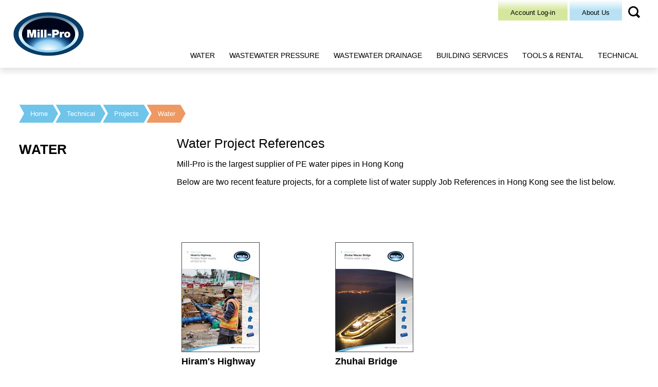

--- FILE ---
content_type: text/html; charset=utf-8
request_url: https://www.mill-pro.com.hk/technical/projects/water/
body_size: 6696
content:

<!DOCTYPE html>
<!--[if IE 7]><html class="no-js lt-ie10 lt-ie9 lt-ie8" lang="en-nz"><![endif]-->
<!--[if IE 8]><html class="no-js lt-ie10 lt-ie9" lang="en-nz"><![endif]-->
<!--[if IE 9]><html class="no-js lt-ie10" lang="en-nz"><![endif]-->
<!--[if gt IE 9]><!-->
<html class="no-js technical-items-listing-page" lang="en-nz">
<!--<![endif]-->
<head>
    <meta charset="utf-8">
    <meta name="viewport" content="width=device-width, initial-scale=1.0">
    
<title>Water | Mill-Pro</title>
<meta charset="utf-8" />
<meta name="viewport" content="width=device-width, initial-scale=1.0">
<meta http-equiv="X-UA-Compatible" content="IE=edge">
<meta name="description" content="Water" />

<meta property="og:site_name" content="Mill-Pro" />
<meta property="og:title" content="Water" />
<meta property="og:description" content="Water" />
<meta property="og:url" content="https://www.mill-pro.com.hk/technical/projects/water/" />
<meta property="og:type" content="website" />
<meta name="format-detection" content="telephone=no">
<meta property="og:image" content="https://www.mill-pro.com.hk/content/images/millpro.png">
<link rel="canonical" href="https://www.mill-pro.com.hk/technical/projects/water/" />
<meta name="theme-color" content="#ffffff">
<link rel="icon" type="image/png" href="/Content/images/favicons/favicon-32x32.png" sizes="32x32">
<link rel="icon" type="image/png" href="/Content/images/favicons/favicon-16x16.png" sizes="16x16">
<link rel="apple-touch-icon" sizes="152x152" href="/AdviserContent/images/favicons/apple-touch-icon.png">
<link rel="shortcut icon" href="/Content/images/favicons/favicon.ico">
    <link href="/DependencyHandler.axd?s=L0NvbnRlbnQvU3R5bGVzL01haW4vaW5kZXgubGVzczs&amp;t=Css&amp;cdv=20240708" type="text/css" rel="stylesheet"/>
    <script src="/DependencyHandler.axd?s=L0NvbnRlbnQvU2NyaXB0cy9QcmVsb2FkL21vZGVybml6ci5qczs&amp;t=Javascript&amp;cdv=20240708" type="text/javascript"></script>
    
    

</head>
<body class="body">
    
    <div id="searchBox" class="overlay disable-scrolling">
        <a href="javascript:void(0)" class="closebtn" onclick="closeSearch()">
            <div class="burger0 anim"></div>
            <div class="burger1 anim"></div>
            <div class="burger2 anim"></div>
        </a>
        <div class="overlay-content">
            <section class="search-body">
                <form action="/search/" enctype="multipart/form-data" method="get">
                    <input autocomplete="off" type="search" name="searchTerm" id="searchTerm" placeholder="Search..." class="placeholder">
                </form>
            </section>
        </div>
    </div>
    <div style="display:none;">
    <nav id="" class="menu-top layer" data-menutitle="#top">
        <ul class="main-menu-mob">
                    <li class="top-level">
                        <a href="/water/">Water</a>
                            <ul class="first txt-left">
                                    <li><a href="/water/od-dn-conversion-table/">OD-DN Conversion Table</a></li>
                                    <li><a href="/water/pipes/">Pipes</a></li>
                                    <li><a href="/water/couplers/">Couplers</a></li>
                                    <li><a href="/water/bends/">Bends</a></li>
                                    <li><a href="/water/tees-and-offtakes/">Tees and Offtakes</a></li>
                                    <li><a href="/water/air-valve-offtakes/">Air Valve Offtakes</a></li>
                                    <li><a href="/water/reducers/">Reducers</a></li>
                                    <li><a href="/water/flanged-connections/">Flanged Connections</a></li>
                                    <li><a href="/water/mechanical-connections/">Mechanical Connections</a></li>
                                    <li><a href="/water/restraint/">Restraint</a></li>
                                    <li><a href="/water/specialty-fittings/">Specialty Fittings</a></li>
                                    <li><a href="/water/concrete-pe-liners/">Concrete PE Liners</a></li>
                                    <li><a href="/water/rehabilitation/">Rehabilitation</a></li>
                                    <li><a href="/water/repair-products/">Repair Products</a></li>
                                    <li><a href="https://www.mill-pro.com.hk/technical/projects/water/">Projects</a></li>
                                    <li><a href="/water/technical-papers/">Technical Papers</a></li>
                                    <li><a href="https://www.mill-pro.com.hk/technical/specifications/">Specifications</a></li>
                            </ul>
                    </li>
                    <li class="top-level">
                        <a href="/wastewater-pressure/">Wastewater Pressure</a>
                            <ul class="first txt-left">
                                    <li><a href="/wastewater-pressure/od-dn-conversion-table/">OD-DN Conversion Table</a></li>
                                    <li><a href="/wastewater-pressure/pressure-pipes/">Pressure Pipes</a></li>
                                    <li><a href="/wastewater-pressure/couplers/">Couplers</a></li>
                                    <li><a href="/wastewater-pressure/bends/">Bends</a></li>
                                    <li><a href="/wastewater-pressure/flanged-connections/">Flanged Connections</a></li>
                                    <li><a href="/wastewater-pressure/air-valve-offtakes/">Air Valve Offtakes</a></li>
                                    <li><a href="/wastewater-pressure/tees-and-offtakes/">Tees and Offtakes</a></li>
                                    <li><a href="/wastewater-pressure/restraint/">Restraint</a></li>
                                    <li><a href="/wastewater-pressure/specialty-fittings/">Specialty Fittings</a></li>
                                    <li><a href="/wastewater-pressure/odour-abatement-device/">Odour Abatement Device</a></li>
                                    <li><a href="/wastewater-pressure/mechanical-joints/">Mechanical Joints</a></li>
                                    <li><a href="/wastewater-pressure/reducers/">Reducers</a></li>
                                    <li><a href="/wastewater-pressure/rehabilitation/">Rehabilitation</a></li>
                                    <li><a href="/wastewater-pressure/repair-products/">Repair Products</a></li>
                                    <li><a href="/wastewater-pressure/installation-guidelines/">Installation Guidelines</a></li>
                                    <li><a href="https://www.mill-pro.com.hk/technical/projects/wastewater-pressure/">Projects</a></li>
                                    <li><a href="/wastewater-pressure/technical-papers/">Technical Papers</a></li>
                                    <li><a href="https://www.mill-pro.com.hk/technical/specifications/">Specifications</a></li>
                            </ul>
                    </li>
                    <li class="top-level">
                        <a href="/wastewater-drainage/">Wastewater Drainage</a>
                            <ul class="first txt-left">
                                    <li><a href="/wastewater-drainage/od-dn-conversion-table/">OD-DN Conversion Table</a></li>
                                    <li><a href="/wastewater-drainage/drainage-pipes/">Drainage Pipes</a></li>
                                    <li><a href="/wastewater-drainage/couplers/">Couplers</a></li>
                                    <li><a href="/wastewater-drainage/manhole-connectors/">Manhole Connectors</a></li>
                                    <li><a href="/wastewater-drainage/transitions-adapters/">Transitions / Adapters</a></li>
                                    <li><a href="/wastewater-drainage/p-traps/">P-Traps</a></li>
                                    <li><a href="/wastewater-drainage/drops-elbows-vertical/">Drops &amp; Elbows (vertical)</a></li>
                                    <li><a href="/wastewater-drainage/bends-horizontal/">Bends (Horizontal)</a></li>
                                    <li><a href="/wastewater-drainage/restraint/">Restraint</a></li>
                                    <li><a href="/wastewater-drainage/intakes/">Intakes</a></li>
                                    <li><a href="/wastewater-drainage/specialty-fittings/">Specialty Fittings</a></li>
                                    <li><a href="/wastewater-drainage/odour-abatement-device/">Odour Abatement Device</a></li>
                                    <li><a href="/wastewater-drainage/reducers/">Reducers</a></li>
                                    <li><a href="/wastewater-drainage/rehabilitation/">Rehabilitation</a></li>
                                    <li><a href="/wastewater-drainage/repair-products/">Repair Products</a></li>
                                    <li><a href="/wastewater-drainage/concrete-protective-linings/">Concrete Protective Linings</a></li>
                                    <li><a href="/wastewater-drainage/installation-guidelines/">Installation Guidelines</a></li>
                                    <li><a href="https://www.mill-pro.com.hk/technical/projects/wastewater-drainage/">Projects</a></li>
                                    <li><a href="/wastewater-drainage/technical-papers/">Technical Papers</a></li>
                                    <li><a href="https://www.mill-pro.com.hk/technical/specifications/">Specifications</a></li>
                            </ul>
                    </li>
                    <li class="top-level">
                        <a href="/building-services/">Building Services</a>
                    </li>
                    <li class="top-level">
                        <a href="/tools-rental/">Tools &amp; Rental</a>
                            <ul class="first txt-left">
                                    <li><a href="/tools-rental/electrofusion/">Electrofusion</a></li>
                                    <li><a href="/tools-rental/butt-fusion/">Butt Fusion</a></li>
                                    <li><a href="/tools-rental/pipe-cutting/">Pipe Cutting</a></li>
                                    <li><a href="/tools-rental/pressure-testing/">Pressure Testing</a></li>
                                    <li><a href="/tools-rental/repair/">Repair</a></li>
                            </ul>
                    </li>
                    <li class="top-level">
                        <a href="/technical/">Technical</a>
                            <ul class="first txt-left">
                                    <li><a href="/technical/technical-notes/">Technical Notes</a></li>
                                    <li><a href="/technical/specifications/">Specifications</a></li>
                                    <li><a href="/technical/burial-design-calculator/">Burial Design Calculator</a></li>
                                    <li><a href="/technical/installation/">Installation</a></li>
                                    <li><a href="/technical/projects/">Projects</a></li>
                                    <li><a href="/technical/presentations/">Presentations</a></li>
                                    <li><a href="/technical/reference-papers/">Reference Papers</a></li>
                                    <li><a href="/technical/material-data-records/">Material Data Records</a></li>
                                    <li><a href="/technical/submission-documents/">Submission Documents</a></li>
                            </ul>
                    </li>
        </ul>
    </nav>
</div>

    <div class="content">
        <header class="container">
    <div class="row">
        <div class="twelvecolumn twelvecol-sm">
            <div class="logo">
                <a href="/" class="img-link"><img src="/Content/Images/millpro.png" alt="Mill Pro" /></a>
            </div>

            <div class="mm-menu-icon">
                <div class="bar1"></div>
                <div class="bar2"></div>
                <div class="bar3"></div>
            </div>
            <div onclick="openSearch()" class="search-icon"></div>
            <nav class="main-nav hide-medium-only">
                <ul class="utils">
                    

                            <li>
                                <a href="/account/login-to-access/" class="btn-gradient btn-gradient-green">Account Log-in</a>
                            </li>
                            <li>
                                <a href="/about-us/" class="btn-gradient btn-gradient-blue">About Us</a>
                            </li>


                </ul>
                <ul class="global-primary-nav">
                            <li class="top-level">
                                <a href="/water/">Water</a>
                                    <ul class="first txt-left">
                                            <li><a href="/water/od-dn-conversion-table/">OD-DN Conversion Table</a></li>
                                            <li><a href="/water/pipes/">Pipes</a></li>
                                            <li><a href="/water/couplers/">Couplers</a></li>
                                            <li><a href="/water/bends/">Bends</a></li>
                                            <li><a href="/water/tees-and-offtakes/">Tees and Offtakes</a></li>
                                            <li><a href="/water/air-valve-offtakes/">Air Valve Offtakes</a></li>
                                            <li><a href="/water/reducers/">Reducers</a></li>
                                            <li><a href="/water/flanged-connections/">Flanged Connections</a></li>
                                            <li><a href="/water/mechanical-connections/">Mechanical Connections</a></li>
                                            <li><a href="/water/restraint/">Restraint</a></li>
                                            <li><a href="/water/specialty-fittings/">Specialty Fittings</a></li>
                                            <li><a href="/water/concrete-pe-liners/">Concrete PE Liners</a></li>
                                            <li><a href="/water/rehabilitation/">Rehabilitation</a></li>
                                            <li><a href="/water/repair-products/">Repair Products</a></li>
                                            <li><a href="https://www.mill-pro.com.hk/technical/projects/water/">Projects</a></li>
                                            <li><a href="/water/technical-papers/">Technical Papers</a></li>
                                            <li><a href="https://www.mill-pro.com.hk/technical/specifications/">Specifications</a></li>
                                    </ul>
                            </li>
                            <li class="top-level">
                                <a href="/wastewater-pressure/">Wastewater Pressure</a>
                                    <ul class="first txt-left">
                                            <li><a href="/wastewater-pressure/od-dn-conversion-table/">OD-DN Conversion Table</a></li>
                                            <li><a href="/wastewater-pressure/pressure-pipes/">Pressure Pipes</a></li>
                                            <li><a href="/wastewater-pressure/couplers/">Couplers</a></li>
                                            <li><a href="/wastewater-pressure/bends/">Bends</a></li>
                                            <li><a href="/wastewater-pressure/flanged-connections/">Flanged Connections</a></li>
                                            <li><a href="/wastewater-pressure/air-valve-offtakes/">Air Valve Offtakes</a></li>
                                            <li><a href="/wastewater-pressure/tees-and-offtakes/">Tees and Offtakes</a></li>
                                            <li><a href="/wastewater-pressure/restraint/">Restraint</a></li>
                                            <li><a href="/wastewater-pressure/specialty-fittings/">Specialty Fittings</a></li>
                                            <li><a href="/wastewater-pressure/odour-abatement-device/">Odour Abatement Device</a></li>
                                            <li><a href="/wastewater-pressure/mechanical-joints/">Mechanical Joints</a></li>
                                            <li><a href="/wastewater-pressure/reducers/">Reducers</a></li>
                                            <li><a href="/wastewater-pressure/rehabilitation/">Rehabilitation</a></li>
                                            <li><a href="/wastewater-pressure/repair-products/">Repair Products</a></li>
                                            <li><a href="/wastewater-pressure/installation-guidelines/">Installation Guidelines</a></li>
                                            <li><a href="https://www.mill-pro.com.hk/technical/projects/wastewater-pressure/">Projects</a></li>
                                            <li><a href="/wastewater-pressure/technical-papers/">Technical Papers</a></li>
                                            <li><a href="https://www.mill-pro.com.hk/technical/specifications/">Specifications</a></li>
                                    </ul>
                            </li>
                            <li class="top-level">
                                <a href="/wastewater-drainage/">Wastewater Drainage</a>
                                    <ul class="first txt-left">
                                            <li><a href="/wastewater-drainage/od-dn-conversion-table/">OD-DN Conversion Table</a></li>
                                            <li><a href="/wastewater-drainage/drainage-pipes/">Drainage Pipes</a></li>
                                            <li><a href="/wastewater-drainage/couplers/">Couplers</a></li>
                                            <li><a href="/wastewater-drainage/manhole-connectors/">Manhole Connectors</a></li>
                                            <li><a href="/wastewater-drainage/transitions-adapters/">Transitions / Adapters</a></li>
                                            <li><a href="/wastewater-drainage/p-traps/">P-Traps</a></li>
                                            <li><a href="/wastewater-drainage/drops-elbows-vertical/">Drops &amp; Elbows (vertical)</a></li>
                                            <li><a href="/wastewater-drainage/bends-horizontal/">Bends (Horizontal)</a></li>
                                            <li><a href="/wastewater-drainage/restraint/">Restraint</a></li>
                                            <li><a href="/wastewater-drainage/intakes/">Intakes</a></li>
                                            <li><a href="/wastewater-drainage/specialty-fittings/">Specialty Fittings</a></li>
                                            <li><a href="/wastewater-drainage/odour-abatement-device/">Odour Abatement Device</a></li>
                                            <li><a href="/wastewater-drainage/reducers/">Reducers</a></li>
                                            <li><a href="/wastewater-drainage/rehabilitation/">Rehabilitation</a></li>
                                            <li><a href="/wastewater-drainage/repair-products/">Repair Products</a></li>
                                            <li><a href="/wastewater-drainage/concrete-protective-linings/">Concrete Protective Linings</a></li>
                                            <li><a href="/wastewater-drainage/installation-guidelines/">Installation Guidelines</a></li>
                                            <li><a href="https://www.mill-pro.com.hk/technical/projects/wastewater-drainage/">Projects</a></li>
                                            <li><a href="/wastewater-drainage/technical-papers/">Technical Papers</a></li>
                                            <li><a href="https://www.mill-pro.com.hk/technical/specifications/">Specifications</a></li>
                                    </ul>
                            </li>
                            <li class="top-level">
                                <a href="/building-services/">Building Services</a>
                            </li>
                            <li class="top-level">
                                <a href="/tools-rental/">Tools &amp; Rental</a>
                                    <ul class="first txt-left">
                                            <li><a href="/tools-rental/electrofusion/">Electrofusion</a></li>
                                            <li><a href="/tools-rental/butt-fusion/">Butt Fusion</a></li>
                                            <li><a href="/tools-rental/pipe-cutting/">Pipe Cutting</a></li>
                                            <li><a href="/tools-rental/pressure-testing/">Pressure Testing</a></li>
                                            <li><a href="/tools-rental/repair/">Repair</a></li>
                                    </ul>
                            </li>
                            <li class="top-level">
                                <a href="/technical/">Technical</a>
                                    <ul class="first txt-left">
                                            <li><a href="/technical/technical-notes/">Technical Notes</a></li>
                                            <li><a href="/technical/specifications/">Specifications</a></li>
                                            <li><a href="/technical/burial-design-calculator/">Burial Design Calculator</a></li>
                                            <li><a href="/technical/installation/">Installation</a></li>
                                            <li><a href="/technical/projects/">Projects</a></li>
                                            <li><a href="/technical/presentations/">Presentations</a></li>
                                            <li><a href="/technical/reference-papers/">Reference Papers</a></li>
                                            <li><a href="/technical/material-data-records/">Material Data Records</a></li>
                                            <li><a href="/technical/submission-documents/">Submission Documents</a></li>
                                    </ul>
                            </li>
                </ul>
            </nav>
        </div>
    </div>
</header>

        <article>
    <div class="container">
        <div class="row">
            <div class="twelvecol">
                <div class="breadcrumbs">
                        <a href="/">Home</a>
                        <a href="/technical/">Technical</a>
                        <a href="/technical/projects/">Projects</a>
                        <a href="/technical/projects/water/">Water</a>
                </div>
            </div>
        </div>
    </div>
            
<section id="tecnhical-item-listings" class="white-section">
    <div class="container">
        <div class="row">
            <div class="threecol twelvecol-md subnav">
                <h1 class="highlighter">Water</h1>
                
            </div>
            <div class="ninecol twelvecol-md">
                    <h2>Water Project References</h2>
<p>Mill-Pro is the largest supplier of PE water pipes in Hong Kong</p>
<p>Below are two recent feature projects, for a complete list of water supply Job References in Hong Kong see the list below.</p>
                <div class="current-tag">
                        <h3 class="highlighter">&nbsp;</h3>
                </div>
                    <div id="js-technical-items" class="technical-items-wrapper">
        <div class="row">
            <div class="row js-technical-items flex">
<div class="fourcol sixcol-md twelvecol-sm technical-item document">
                <a href="/media/yhtdphm1/project-hiram-s-highway.pdf" target="_blank" class="js-noaffect">
                    <img class="pdf-thumbnail" src="/media/yhtdphm1/project-hiram-s-highway.pdf?width=150&format=jpg" alt="Project Hiram&#39;s Highway" title="Project Hiram&#39;s Highway" />
                </a>
        <h4>
        Hiram&#39;s Highway
    </h4>
    <div class="rich-text">








More than 2km of Blue Mill-Pro M10 PE100 RC pipe complying with Water...        <br />
        <a href="/technical/projects/water/hiram-s-highway/">continue reading</a>
    </div>


    
</div><div class="fourcol sixcol-md twelvecol-sm technical-item document">
                <a href="/media/cjypvtnz/project-zhuhai-bridge.pdf" target="_blank" class="js-noaffect">
                    <img class="pdf-thumbnail" src="/media/cjypvtnz/project-zhuhai-bridge.pdf?width=150&format=jpg" alt="Project Zhuhai Bridge" title="Project Zhuhai Bridge" />
                </a>
        <h4>
        Zhuhai Bridge
    </h4>
    <div class="rich-text">




Hong Kong Zhuhai Macao Bridge - a 55km Mega bridge connecting Hong Kong,...        <br />
        <a href="/technical/projects/water/zhuhai-bridge/">continue reading</a>
    </div>


    
</div>            </div>
        </div>
    </div>

            </div>
        </div>
    </div>
</section>

    <div class="pager">
        
    </div>

        </article>
        <footer class="main-footer">
    <div class="container">
        <div class="row">
            
                    <div class="twocol fourcol-md twelvecol-sm footer-menu">
                        <a href="/water/"><h4>Water</h4></a>
                            <ul>
                                    <li><a href="/water/od-dn-conversion-table/">OD-DN Conversion Table</a></li>
                                    <li><a href="/water/pipes/">Pipes</a></li>
                                    <li><a href="/water/couplers/">Couplers</a></li>
                                    <li><a href="/water/bends/">Bends</a></li>
                                    <li><a href="/water/tees-and-offtakes/">Tees and Offtakes</a></li>
                                    <li><a href="/water/air-valve-offtakes/">Air Valve Offtakes</a></li>
                                    <li><a href="/water/reducers/">Reducers</a></li>
                                    <li><a href="/water/flanged-connections/">Flanged Connections</a></li>
                                    <li><a href="/water/mechanical-connections/">Mechanical Connections</a></li>
                                    <li><a href="/water/restraint/">Restraint</a></li>
                                    <li><a href="/water/specialty-fittings/">Specialty Fittings</a></li>
                                    <li><a href="/water/concrete-pe-liners/">Concrete PE Liners</a></li>
                                    <li><a href="/water/rehabilitation/">Rehabilitation</a></li>
                                    <li><a href="/water/repair-products/">Repair Products</a></li>
                                    <li><a href="https://www.mill-pro.com.hk/technical/projects/water/">Projects</a></li>
                                    <li><a href="/water/technical-papers/">Technical Papers</a></li>
                                    <li><a href="https://www.mill-pro.com.hk/technical/specifications/">Specifications</a></li>
                            </ul>
                    </div>
                    <div class="twocol fourcol-md twelvecol-sm footer-menu">
                        <a href="/wastewater-pressure/"><h4>Wastewater Pressure</h4></a>
                            <ul>
                                    <li><a href="/wastewater-pressure/od-dn-conversion-table/">OD-DN Conversion Table</a></li>
                                    <li><a href="/wastewater-pressure/pressure-pipes/">Pressure Pipes</a></li>
                                    <li><a href="/wastewater-pressure/couplers/">Couplers</a></li>
                                    <li><a href="/wastewater-pressure/bends/">Bends</a></li>
                                    <li><a href="/wastewater-pressure/flanged-connections/">Flanged Connections</a></li>
                                    <li><a href="/wastewater-pressure/air-valve-offtakes/">Air Valve Offtakes</a></li>
                                    <li><a href="/wastewater-pressure/tees-and-offtakes/">Tees and Offtakes</a></li>
                                    <li><a href="/wastewater-pressure/restraint/">Restraint</a></li>
                                    <li><a href="/wastewater-pressure/specialty-fittings/">Specialty Fittings</a></li>
                                    <li><a href="/wastewater-pressure/odour-abatement-device/">Odour Abatement Device</a></li>
                                    <li><a href="/wastewater-pressure/mechanical-joints/">Mechanical Joints</a></li>
                                    <li><a href="/wastewater-pressure/reducers/">Reducers</a></li>
                                    <li><a href="/wastewater-pressure/rehabilitation/">Rehabilitation</a></li>
                                    <li><a href="/wastewater-pressure/repair-products/">Repair Products</a></li>
                                    <li><a href="/wastewater-pressure/installation-guidelines/">Installation Guidelines</a></li>
                                    <li><a href="https://www.mill-pro.com.hk/technical/projects/wastewater-pressure/">Projects</a></li>
                                    <li><a href="/wastewater-pressure/technical-papers/">Technical Papers</a></li>
                                    <li><a href="https://www.mill-pro.com.hk/technical/specifications/">Specifications</a></li>
                            </ul>
                    </div>
                    <div class="twocol fourcol-md twelvecol-sm footer-menu">
                        <a href="/wastewater-drainage/"><h4>Wastewater Drainage</h4></a>
                            <ul>
                                    <li><a href="/wastewater-drainage/od-dn-conversion-table/">OD-DN Conversion Table</a></li>
                                    <li><a href="/wastewater-drainage/drainage-pipes/">Drainage Pipes</a></li>
                                    <li><a href="/wastewater-drainage/couplers/">Couplers</a></li>
                                    <li><a href="/wastewater-drainage/manhole-connectors/">Manhole Connectors</a></li>
                                    <li><a href="/wastewater-drainage/transitions-adapters/">Transitions / Adapters</a></li>
                                    <li><a href="/wastewater-drainage/p-traps/">P-Traps</a></li>
                                    <li><a href="/wastewater-drainage/drops-elbows-vertical/">Drops &amp; Elbows (vertical)</a></li>
                                    <li><a href="/wastewater-drainage/bends-horizontal/">Bends (Horizontal)</a></li>
                                    <li><a href="/wastewater-drainage/restraint/">Restraint</a></li>
                                    <li><a href="/wastewater-drainage/intakes/">Intakes</a></li>
                                    <li><a href="/wastewater-drainage/specialty-fittings/">Specialty Fittings</a></li>
                                    <li><a href="/wastewater-drainage/odour-abatement-device/">Odour Abatement Device</a></li>
                                    <li><a href="/wastewater-drainage/reducers/">Reducers</a></li>
                                    <li><a href="/wastewater-drainage/rehabilitation/">Rehabilitation</a></li>
                                    <li><a href="/wastewater-drainage/repair-products/">Repair Products</a></li>
                                    <li><a href="/wastewater-drainage/concrete-protective-linings/">Concrete Protective Linings</a></li>
                                    <li><a href="/wastewater-drainage/installation-guidelines/">Installation Guidelines</a></li>
                                    <li><a href="https://www.mill-pro.com.hk/technical/projects/wastewater-drainage/">Projects</a></li>
                                    <li><a href="/wastewater-drainage/technical-papers/">Technical Papers</a></li>
                                    <li><a href="https://www.mill-pro.com.hk/technical/specifications/">Specifications</a></li>
                            </ul>
                    </div>
                    <div class="twocol fourcol-md twelvecol-sm footer-menu">
                        <a href="/building-services/"><h4>Building Services</h4></a>
                    </div>
                    <div class="twocol fourcol-md twelvecol-sm footer-menu">
                        <a href="/tools-rental/"><h4>Tools &amp; Rental</h4></a>
                            <ul>
                                    <li><a href="/tools-rental/electrofusion/">Electrofusion</a></li>
                                    <li><a href="/tools-rental/butt-fusion/">Butt Fusion</a></li>
                                    <li><a href="/tools-rental/pipe-cutting/">Pipe Cutting</a></li>
                                    <li><a href="/tools-rental/pressure-testing/">Pressure Testing</a></li>
                                    <li><a href="/tools-rental/repair/">Repair</a></li>
                            </ul>
                    </div>
                    <div class="twocol fourcol-md twelvecol-sm footer-menu">
                        <a href="/technical/"><h4>Technical</h4></a>
                            <ul>
                                    <li><a href="/technical/technical-notes/">Technical Notes</a></li>
                                    <li><a href="/technical/specifications/">Specifications</a></li>
                                    <li><a href="/technical/burial-design-calculator/">Burial Design Calculator</a></li>
                                    <li><a href="/technical/installation/">Installation</a></li>
                                    <li><a href="/technical/projects/">Projects</a></li>
                                    <li><a href="/technical/presentations/">Presentations</a></li>
                                    <li><a href="/technical/reference-papers/">Reference Papers</a></li>
                                    <li><a href="/technical/material-data-records/">Material Data Records</a></li>
                                    <li><a href="/technical/submission-documents/">Submission Documents</a></li>
                            </ul>
                    </div>
        </div>
    </div>
    <div class="container bottom">
        <div class="row">
            <div class="twelvecol">
                <ul>
                    <li>
                        <div class="middle">
                            <img src="/Content/Images/millpro.png" alt="Mill Pro" />
                        </div>
                    </li>
                    <li>
                        <div class="middle">
                            <div class="copy">&copy; Copyright 2026 Mill-Pro (Hong Kong) Limited. All rights reserved.</div>
                            <div class="copy"><small>Images & drawings are for illustration purposes only. Technical specifications & dimensions may change without notice.</small></div>
                        </div>
                    </li>
                </ul>
            </div>
        </div>
    </div>

</footer>

    </div>
    <script src="/DependencyHandler.axd?s=[base64]&amp;t=Javascript&amp;cdv=20240708" type="text/javascript"></script>
    
    
</body>
</html>

--- FILE ---
content_type: text/css
request_url: https://www.mill-pro.com.hk/DependencyHandler.axd?s=L0NvbnRlbnQvU3R5bGVzL01haW4vaW5kZXgubGVzczs&t=Css&cdv=20240708
body_size: 20792
content:
a{color:#5dbae9;text-decoration:none;}a :hover{color:#f17121;}hr{margin:24px 0;}.margin-top{margin-top:48px;}.margin-bottom{margin-bottom:48px;}.forms{margin-top:24px;}.login-body .forms{margin-top:0;text-align:left;max-width:500px;margin:0 auto;padding:0 24px;}.login-body .forms .highlighter{color:white;margin-bottom:36px;}.login-body .forms hr{background:rgba(255,255,255,0.2);}.checkbox{position:relative;}.checkbox label{position:inherit;}.lt-ie9 .input{line-height:38px;}.input:focus{border-color:#0088cc;-webkit-box-shadow:0 0 6px rgba(0,136,204,0.4);-moz-box-shadow:0 0 6px rgba(0,136,204,0.4);box-shadow:0 0 6px rgba(0,136,204,0.4);}.infield-label{display:block;position:relative;margin-bottom:24px;}.infield-label div.helperText{float:right;width:48%;color:#aaaaaa;font-size:0.8em;}.infield-label input[type="password"],.infield-label input[type="email"]{width:50%;}.infield-label label{bottom:0;color:#777777;display:block;left:0;line-height:44px;margin:0;right:0;top:0;}.infield-label label{cursor:text;font-size:14px;padding:0 15px;position:absolute;white-space:nowrap;}.placeholder-focus label{background-color:rgba(0,0,0,0.85);-webkit-box-shadow:0 0 8px rgba(0,0,0,0.3);-moz-box-shadow:0 0 8px rgba(0,0,0,0.3);box-shadow:0 0 8px rgba(0,0,0,0.3);bottom:auto;color:white;line-height:32px;right:auto;top:-40px;}.no-rgba .placeholder-focus label{background-color:#111111;}.placeholder-focus label:after{border-top:5px solid rgba(0,0,0,0.8);border-left:5px solid transparent;border-right:5px solid transparent;bottom:-5px;content:'';display:block;height:0;left:10px;position:absolute;}.no-rgba .placeholder-focus label:after{border-top-color:#111111;}.infield-label-image.placeholder-focus label{top:-122px;}.placeholder-hide label{bottom:auto;left:-9999px;right:auto;top:-9999px;}.checkbox label{cursor:pointer;position:absolute;width:24px;height:24px;top:0;left:0;padding:0;-webkit-border-radius:4px;-moz-border-radius:4px;border-radius:4px;-moz-background-clip:padding;-webkit-background-clip:padding-box;background-clip:padding-box;background:white;border:1px solid #dcdbdd;}.checkbox label + span{position:absolute;top:0;left:36px;}.checkbox label:after{filter:alpha(opacity=0);opacity:0;content:'';position:absolute;width:13px;height:9px;background:transparent;top:5px;left:5px;border:3px solid black;border-top:none;border-right:none;-webkit-transform:rotate(-45deg);-moz-transform:rotate(-45deg);-o-transform:rotate(-45deg);-ms-transform:rotate(-45deg);transform:rotate(-45deg);}.checkbox label:hover::after{filter:alpha(opacity=30);opacity:0.5;}.checkbox input[type=checkbox]:checked ~ label:after{filter:alpha(opacity=100);opacity:1;}.inline li{display:inline;padding:0;}html{font-family:sans-serif;-ms-text-size-adjust:100%;-webkit-text-size-adjust:100%;}html,body,h1,h2,h3,h4,h5,h6,ul,ol,dl,li,dt,dd,p,figure,img,fieldset,legend,table,th,td{border:0;font-weight:normal;margin:0;outline:none;}article,aside,details,figcaption,figure,footer,header,hgroup,main,menu,nav,section,summary{display:block;}audio,canvas,progress,video{display:inline-block;vertical-align:baseline;}audio:not([controls]){display:none;height:0;}[hidden],template{display:none;}a{background-color:transparent;text-decoration:none;}a:focus,a:active,a:hover{outline:0 !important;}abbr[title]{border-bottom:1px dotted;}b,strong{font-weight:bold;}dfn{font-style:italic;}mark{background:yellow;color:black;}small{font-size:80%;}sub,sup{font-size:75%;line-height:0;position:relative;vertical-align:baseline;}sup{top:-0.5em;}sub{bottom:-0.25em;}svg:not(:root){overflow:hidden;}hr{box-sizing:content-box;height:0;}pre{overflow:auto;}code,kbd,pre,samp{font-family:monospace,monospace;font-size:1em;}button,input,optgroup,select,textarea{color:inherit;font:inherit;margin:0;}button{overflow:visible;}button,select{text-transform:none;}button,input[type="reset"],input[type="submit"]{-webkit-appearance:button;cursor:pointer;}button[disabled],html input[disabled]{cursor:default;}button::-moz-focus-inner,input::-moz-focus-inner{border:0;padding:0;}input{line-height:normal;}input[type="checkbox"],input[type="radio"]{box-sizing:border-box;padding:0;}input[type="number"]::-webkit-inner-spin-button,input[type="number"]::-webkit-outer-spin-button{height:auto;}input[type="search"]{-webkit-appearance:textfield;box-sizing:content-box;}input[type="search"]::-webkit-search-cancel-button,input[type="search"]::-webkit-search-decoration{-webkit-appearance:none;}textarea{overflow:auto;}optgroup{font-weight:bold;}table{border-spacing:0;}[tabindex="-1"]:focus{outline:none !important;}ul,ol{list-style-position:inside;}blockquote{margin:0;}html{box-sizing:border-box;}*,*:before,*:after{box-sizing:inherit;}.rich-text ul,.rich-text ol,.rich-text dl{list-style-position:outside;padding-left:1.8em;margin:0px 0px 1.421em;}.rich-text ul{list-style-type:disc;}.rich-text ol{list-style-type:decimal;}.rich-text dt,.rich-text dd{display:inline-block;margin:0;}.rich-text dt{font-weight:bold;}.rich-text dt:after{content:': ';white-space:pre;}.form-wrapper label,.form-wrapper legend{font-weight:bold;}.form-wrapper .form-field{margin:0 0 24px 0;}.form-wrapper input[type="text"],.form-wrapper input[type="password"],.form-wrapper input[type="date"],.form-wrapper input[type="datetime"],.form-wrapper input[type="datetime-local"],.form-wrapper input[type="email"],.form-wrapper input[type="month"],.form-wrapper input[type="number"],.form-wrapper input[type="range"],.form-wrapper input[type="search"],.form-wrapper input[type="tel"],.form-wrapper input[type="time"],.form-wrapper input[type="url"],.form-wrapper input[type="week"],.form-wrapper textarea{display:block;width:100%;font-size:13px;padding:1em;border:2px solid #cccccc !important;text-align:left;background:#f2f2f2;border:0;margin-bottom:1px;color:#333333;-webkit-border-radius:2px;-moz-border-radius:2px;border-radius:2px;-moz-background-clip:padding;-webkit-background-clip:padding-box;background-clip:padding-box;}.form-wrapper textarea{min-height:200px;}.form-wrapper hr{margin:48px;}.desktop-only{display:block;}.mobile-only{display:none;}.container{padding-left:2%;padding-right:2%;}.container.full-width{padding:0;}.container.full-width .row{max-width:100%;}.row{max-width:1280px;margin:0 auto;zoom:1;}.row:after{content:".";display:block;visibility:hidden;height:0;overflow:hidden;clear:both;}.onecol,.twocol,.threecol,.fourcol,.fivecol,.sixcol,.sevencol,.eightcol,.ninecol,.tencol,.elevencol{margin-right:0.95%;margin-left:0.95%;float:left;min-height:1px;}.onecol.single,.twocol.single,.threecol.single,.fourcol.single,.fivecol.single,.sixcol.single,.sevencol.single,.eightcol.single,.ninecol.single,.tencol.single,.elevencol.single{float:none;margin:0 auto;}.onecolumn,.twocolumn,.threecolumn,.fourcolumn,.fivecolumn,.sixcolumn,.sevencolumn,.eightcolumn,.ninecolumn,.tencolumn,.elevencolumn,.twelvecolumn{margin-right:0;margin-left:0;float:left;min-height:1px;}.onecolumn.single,.twocolumn.single,.threecolumn.single,.fourcolumn.single,.fivecolumn.single,.sixcolumn.single,.sevencolumn.single,.eightcolumn.single,.ninecolumn.single,.tencolumn.single,.elevencolumn.single,.twelvecolumn.single{float:none !important;margin:0 auto;}.onecol{width:6.43%;}.twocol{width:14.76%;}.threecol{width:23.1%;}.align-results{text-align:center;}.fourcol{width:31.43%;}.fivecol{width:39.77%;}.sixcol{width:48.1%;}.sevencol{width:56.43%;}.eightcol{width:64.76%;}.ninecol{width:73.1%;}.tencol{width:81.44%;}.elevencol{width:89.77%;}.twelvecol{width:98.1%;margin:0 0.95%;}.onecolumn{width:8.333333333%;}.twocolumn{width:16.666666667%;}.threecolumn{width:25%;}.fourcolumn{width:33.333333333%;}.fivecolumn{width:41.666666667%;}.sixcolumn{width:50%;}.sevencolumn{width:58.333333333%;}.eightcolumn{width:66.666666667%;}.ninecolumn{width:75%;}.tencolumn{width:83.333333333%;}.elevencolumn{width:91.666666667%;}.twelvecolumn{width:100%;float:left;}img,object,embed{max-width:100%;}img[alt]{font-size:0.7em;}@media handheld,only screen and (max-width:1300px){.container .onecol-ld{width:6.43%;float:left;}.container .twocol-ld{width:14.76%;float:left;}.container .threecol-ld{width:23.1%;float:left;}.container .fourcol-ld{width:31.43%;float:left;}.container .fivecol-ld{width:39.77%;float:left;}.container .sixcol-ld{width:48.1%;float:left;}.container .sevencol-ld{width:56.43%;float:left;}.container .eightcol-ld{width:64.76%;float:left;}.container .ninecol-ld{width:73.1%;float:left;}.container .tencol-ld{width:81.44%;float:left;}.container .elevencol-ld{width:89.77%;float:left;}.container .twelvecol-ld{width:98.1%;margin:0 0.95%;float:left;}.container .onecolumn-ld{width:8.333333333%;}.container .twocolumn-ld{width:16.666666667%;}.container .threecolumn-ld{width:25%;}.container .fourcolumn-ld{width:33.333333333%;}.container .fivecolumn-ld{width:41.666666667%;}.container .sixcolumn-ld{width:50%;}.container .sevencolumn-ld{width:58.333333333%;}.container .eightcolumn-ld{width:66.666666667%;}.container .ninecolumn-ld{width:75%;}.container .tencolumn-ld{width:83.333333333%;}.container .elevencolumn-ld{width:91.666666667%;}.container .twelvecolumn-ld{width:100%;float:left;}}@media handheld,only screen and (max-width:1000px){.desktop-only{display:none;}.mobile-only{display:block;}.container .onecol-md{width:6.43%;float:left;}.container .twocol-md{width:14.76%;float:left;}.container .threecol-md{width:23.1%;float:left;}.container .fourcol-md{width:31.43%;float:left;}.container .fivecol-md{width:39.77%;float:left;}.container .sixcol-md{width:48.1%;float:left;}.container .sevencol-md{width:56.43%;float:left;}.container .eightcol-md{width:64.76%;float:left;}.container .ninecol-md{width:73.1%;float:left;}.container .tencol-md{width:81.44%;float:left;}.container .elevencol-md{width:89.77%;float:left;}.container .twelvecol-md{width:98.1%;margin:0 0.95%;float:left;}.container .onecolumn-md{width:8.333333333%;}.container .twocolumn-md{width:16.666666667%;}.container .threecolumn-md{width:25%;}.container .fourcolumn-md{width:33.333333333%;}.container .fivecolumn{width:41.666666667%;}.container .sixcolumn-md{width:50%;}.container .sevencolumn-md{width:58.333333333%;}.container .eightcolumn-md{width:66.666666667%;}.container .ninecolumn-md{width:75%;}.container .tencolumn-md{width:83.333333333%;}.container .elevencolumn-md{width:91.666666667%;}.container .twelvecolumn-md{width:100%;float:left;margin:0;}.container .auto-clear .onecolumn-md:nth-child(12n+1){clear:left;}.container .auto-clear .twocolumn-md:nth-child(6n+1){clear:left;}.container .auto-clear .threecolumn:nth-child(4n+1){clear:left;}.container .auto-clear .fourcolumn-md:nth-child(3n+1){clear:left;}.container .auto-clear .sixcolumn-md:nth-child(odd){clear:left;background:pink;}}@media handheld,only screen and (max-width:600px){.margin-top{margin-top:36px;}.margin-bottom{margin-bottom:36px;}.row,body{width:100%;min-width:0;margin-left:0px;margin-right:0px;padding-left:0px;padding-right:0px;}.container .onecol-sm{width:6.43%;float:left;}.container .twocol-sm{width:14.76%;float:left;}.container .threecol-sm{width:23.1%;float:left;}.container .fourcol-sm{width:31.43%;float:left;}.container .fivecol-sm{width:39.77%;float:left;}.container .sixcol-sm{width:48.1%;float:left;}.container .sevencol-sm{width:56.43%;float:left;}.container .eightcol-sm{width:64.76%;float:left;}.container .ninecol-sm{width:73.1%;float:left;}.container .tencol-sm{width:81.44%;float:left;}.container .elevencol-sm{width:89.77%;float:left;}.container .twelvecol-sm{width:98.1%;margin:0 0.95%;float:left;}.container .onecolumn-sm{width:8.333333333%;float:left;}.container .twocolumn-sm{width:16.666666667%;float:left;}.container .threecolumn-sm{float:left;width:25%;}.container .fourcolumn-sm{width:33.333333333%;float:left;}.container .fivecolumn-sm{width:41.666666667%;float:left;}.container .sixcolumn-sm{width:50%;float:left;}.container .sixcolumn-sm:nth-child(2n + 1){clear:both;}.container .sixcolumn-sm:nth-child(2n + 2){clear:none;}.container .sevencolumn-sm{width:58.333333333%;float:left;}.container .eightcolumn-sm{width:66.666666667%;float:left;}.container .ninecolumn-sm{float:left;width:75%;}.container .tencolumn-sm{width:83.333333333%;float:left;}.container .elevencolumn-sm{width:91.666666667%;float:left;}.container .twelvecolumn-sm{width:100%;float:left;}}@-webkit-keyframes glow{0%{border-bottom:2px solid white;}100%{border-bottom:2px solid #444444;}}@-moz-keyframes glow{0%{border-bottom:2px solid white;}100%{border-bottom:2px solid #444444;}}@-o-keyframes glow{0%{border-bottom:2px solid white;}100%{border-bottom:2px solid #444444;}}@-ms-keyframes glow{0%{border-bottom:2px solid white;}100%{border-bottom:2px solid #444444;}}@keyframes glow{0%{border-bottom:2px solid white;}100%{border-bottom:2px solid #444444;}}.circle-list li:nth-child(1) a h3{-webkit-animation:circleMove1 1s;animation:circleMove1 1s;}@-webkit-keyframes circleMove1{0%{margin-top:-150px;color:rgba(255,255,255,0);}45%{margin-top:30px;color:white;}100%{margin-top:0px;}}@keyframes circleMove1{0%{margin-top:-150px;color:rgba(255,255,255,0);}45%{margin-top:30px;color:white;}100%{margin-top:0px;}}.circle-list li:nth-child(2) a h3{-webkit-animation:circleMove1 1.1s;animation:circleMove1 1.1s;}@-webkit-keyframes circleMove3{0%{margin-top:-150px;color:rgba(255,255,255,0);}45%{margin-top:25px;color:white;}100%{margin-top:0px;}}@keyframes circleMove2{0%{margin-top:-150px;color:rgba(255,255,255,0);}45%{margin-top:25px;color:white;}100%{margin-top:0px;}}.circle-list li:nth-child(3) a h3{-webkit-animation:circleMove1 1.2s;animation:circleMove1 1.2s;}@-webkit-keyframes circleMove3{0%{margin-top:-150px;color:rgba(255,255,255,0);}45%{margin-top:40px;color:white;}100%{margin-top:0px;}}@keyframes circleMove3{0%{margin-top:-150px;color:rgba(255,255,255,0);}45%{margin-top:40px;color:white;}100%{margin-top:0px;}}.circle-list li:nth-child(4) a h3{-webkit-animation:circleMove1 1.3s;animation:circleMove1 1.3s;}@-webkit-keyframes circleMove4{0%{margin-top:-150px;color:rgba(255,255,255,0);}45%{margin-top:20px;color:white;}100%{margin-top:0px;}}@keyframes circleMove4{0%{margin-top:-150px;color:rgba(255,255,255,0);}45%{margin-top:20px;color:white;}100%{margin-top:0px;}}.circle-list li:nth-child(5) a h3{-webkit-animation:circleMove1 1.2s;animation:circleMove1 1.2s;}@-webkit-keyframes circleMove5{0%{margin-top:-150px;color:rgba(255,255,255,0);}45%{margin-top:10px;color:white;}100%{margin-top:0px;}}@keyframes circleMove5{0%{margin-top:-150px;color:rgba(255,255,255,0);}45%{margin-top:10px;color:white;}100%{margin-top:0px;}}.img-link{display:block;}.section-light{background:white;}.list-inline-block li{display:inline-block;}.relative{position:relative;}.u-hiddenVisually{border:0 !important;clip:rect(1px,1px,1px,1px) !important;height:1px !important;overflow:hidden !important;padding:0 !important;position:absolute !important;width:1px !important;}.u-hidden{display:none;}.mobile-md-only{display:none;}.items,.item{zoom:1;}.items:after,.item:after{content:".";display:block;visibility:hidden;height:0;overflow:hidden;clear:both;}.txt-left{text-align:left;}.txt-right{text-align:right;}.txt-center{text-align:center;}.txt-center ul,.txt-center li{list-style-position:inside;}.u-table{display:table !important;height:100%;width:100%;}.u-img-link{display:inline-block;}.u-img-link img{display:block;}.u-list-inline-block li{display:inline-block;}.u-relative{position:relative;}ul.u-inline{padding:0;}ul.u-inline li{display:inline;}.u-uppercase{text-transform:uppercase;}.u-lowercase{text-transform:lowercase;}.clearfix{zoom:1;}.clearfix:after{content:".";display:block;visibility:hidden;height:0;overflow:hidden;clear:both;}.hidden{display:none;}.ie-button-yes{display:none;}.ie-button-no{display:block;}.ieIFrame .body-blocks .ie-button-yes{display:block;}.ieIFrame .body-blocks .ie-button-no{display:none;}.noieIFrame .body-blocks .ie-button-yes{display:none;}.noieIFrame .body-blocks .ie-button-no{display:block;}.big-tablet-hide{display:none;}@media screen and (min-width:1200px){.big-tablet-hide{display:inline-block;}}.big-tablet-show{display:inline-block;}@media screen and (min-width:1200px){.big-tablet-show{display:none;}}@media handheld,only screen and (max-width:600px){.big-tablet-show{display:block;}}.big-tablet-hide-macro{display:none;}@media screen and (min-width:1200px){.big-tablet-hide-macro{display:inline-block;}}.big-tablet-show-macro{display:static;}@media screen and (min-width:1200px){.big-tablet-show-macro{display:none;}}.flex{display:-ms-flexbox;display:flex;-ms-flex-wrap:wrap;flex-wrap:wrap;}.flex-row{-ms-flex-direction:row;flex-direction:row;}.flex-column{-ms-flex-direction:column;flex-direction:column;}.flex-row-reverse{-ms-flex-direction:row-reverse;flex-direction:row-reverse;}.flex-column-reverse{-ms-flex-direction:column-reverse;flex-direction:column-reverse;}.flex-wrap{-ms-flex-wrap:wrap;flex-wrap:wrap;}.flex-nowrap{-ms-flex-wrap:nowrap;flex-wrap:nowrap;}.flex-wrap-reverse{-ms-flex-wrap:wrap-reverse;flex-wrap:wrap-reverse;}.flex-fill{-ms-flex:1 1 auto;flex:1 1 auto;}.flex-grow-0{-ms-flex-positive:0;flex-grow:0;}.flex-grow-1{-ms-flex-positive:1;flex-grow:1;}.flex-shrink-0{-ms-flex-negative:0;flex-shrink:0;}.flex-shrink-1{-ms-flex-negative:1;flex-shrink:1;}.justify-content-start{-ms-flex-pack:start;justify-content:flex-start;}.justify-content-end{-ms-flex-pack:end;justify-content:flex-end;}.justify-content-center{-ms-flex-pack:center;justify-content:center;}.justify-content-between{-ms-flex-pack:justify;justify-content:space-between;}.justify-content-around{-ms-flex-pack:distribute;justify-content:space-around;}.align-items-start{-ms-flex-align:start;align-items:flex-start;}.align-items-end{-ms-flex-align:end;align-items:flex-end;}.align-items-center{-ms-flex-align:center;align-items:center;}.align-items-baseline{-ms-flex-align:baseline;align-items:baseline;}.align-items-stretch{-ms-flex-align:stretch;align-items:stretch;}.align-content-start{-ms-flex-line-pack:start;align-content:flex-start;}.align-content-end{-ms-flex-line-pack:end;align-content:flex-end;}.align-content-center{-ms-flex-line-pack:center;align-content:center;}.align-content-between{-ms-flex-line-pack:justify;align-content:space-between;}.align-content-around{-ms-flex-line-pack:distribute;align-content:space-around;}.align-content-stretch{-ms-flex-line-pack:stretch;align-content:stretch;}.align-self-auto{-ms-flex-item-align:auto;align-self:auto;}.align-self-start{-ms-flex-item-align:start;align-self:flex-start;}.align-self-end{-ms-flex-item-align:end;align-self:flex-end;}.align-self-center{-ms-flex-item-align:center;align-self:center;}.align-self-baseline{-ms-flex-item-align:baseline;align-self:baseline;}.align-self-stretch{-ms-flex-item-align:stretch;align-self:stretch;}.fancybox-wrap,.fancybox-skin,.fancybox-outer,.fancybox-inner,.fancybox-image,.fancybox-wrap iframe,.fancybox-wrap object,.fancybox-nav,.fancybox-nav span,.fancybox-tmp{padding:0;margin:0;border:0;outline:none;vertical-align:top;}.fancybox-wrap{position:absolute;top:0;left:0;-webkit-transform:translate3d(0,0,0);transform:translate3d(0,0,0);z-index:8020;}.fancybox-skin{position:relative;background:#f9f9f9;color:#444444;text-shadow:none;-webkit-border-radius:4px;-moz-border-radius:4px;border-radius:4px;}.fancybox-opened{z-index:8030;}.fancybox-opened .fancybox-skin{-webkit-box-shadow:0 10px 25px rgba(0,0,0,0.5);-moz-box-shadow:0 10px 25px rgba(0,0,0,0.5);box-shadow:0 10px 25px rgba(0,0,0,0.5);}.fancybox-outer,.fancybox-inner{position:relative;}.fancybox-inner{overflow:hidden;max-width:100%;}.fancybox-type-iframe .fancybox-inner{-webkit-overflow-scrolling:touch;}.fancybox-error{color:#444444;font:14px/20px "Helvetica Neue",Helvetica,Arial,sans-serif;margin:0;padding:15px;white-space:nowrap;}.fancybox-image,.fancybox-iframe{display:block;width:100%;height:100%;}.fancybox-image{max-width:100%;max-height:100%;}#fancybox-loading,.fancybox-close,.fancybox-prev span,.fancybox-next span{background-image:url("/Content/images/fancybox/fancybox_sprite.png");}#fancybox-loading{position:fixed;top:50%;left:50%;margin-top:-22px;margin-left:-22px;background-position:0 -108px;opacity:0.8;cursor:pointer;z-index:8060;}#fancybox-loading div{width:44px;height:44px;background:url("/Content/images/fancybox/fancybox_loading.gif") center center no-repeat;}.fancybox-close{position:absolute;top:-18px;right:-18px;width:36px;height:36px;cursor:pointer;z-index:8040;}.fancybox-nav{position:absolute;top:0;width:40%;height:100%;cursor:pointer;text-decoration:none;background:transparent url("/Content/images/fancybox/blank.gif");-webkit-tap-highlight-color:transparent;z-index:8040;}.fancybox-prev{left:0;}.fancybox-next{right:0;}.fancybox-nav span{position:absolute;top:50%;width:36px;height:34px;margin-top:-18px;cursor:pointer;z-index:8040;visibility:hidden;}.fancybox-prev span{left:10px;background-position:0 -36px;}.fancybox-next span{right:10px;background-position:0 -72px;}.fancybox-nav:hover span{visibility:visible;}.fancybox-tmp{position:absolute;top:-99999px;left:-99999px;max-width:99999px;max-height:99999px;overflow:visible !important;}.fancybox-lock{overflow:visible !important;width:auto;}.fancybox-lock body{overflow:hidden !important;}.fancybox-lock-test{overflow-y:hidden !important;}.fancybox-overlay{position:absolute;top:0;left:0;overflow:hidden;display:none;z-index:8010;background:url("/Content/images/fancybox/fancybox_overlay.png");}.fancybox-overlay-fixed{position:fixed;bottom:0;right:0;}.fancybox-lock .fancybox-overlay{overflow:auto;overflow-y:scroll;}.fancybox-title{visibility:hidden;font:normal 13px/20px "Helvetica Neue",Helvetica,Arial,sans-serif;position:relative;text-shadow:none;z-index:8050;}.fancybox-opened .fancybox-title{visibility:visible;}.fancybox-title-float-wrap{position:absolute;bottom:0;right:50%;margin-bottom:-35px;z-index:8050;text-align:center;}.fancybox-title-float-wrap .child{display:inline-block;margin-right:-100%;padding:2px 20px;background:transparent;background:rgba(0,0,0,0.8);-webkit-border-radius:15px;-moz-border-radius:15px;border-radius:15px;text-shadow:0 1px 2px #222222;color:white;font-weight:bold;line-height:24px;white-space:nowrap;}.fancybox-title-outside-wrap{position:relative;margin-top:10px;color:white;}.fancybox-title-inside-wrap{padding-top:10px;}.fancybox-title-over-wrap{position:absolute;bottom:0;left:0;color:white;padding:10px;background:black;background:rgba(0,0,0,0.8);}@media only screen and (-webkit-min-device-pixel-ratio:1.5),only screen and (min--moz-device-pixel-ratio:1.5),only screen and (min-device-pixel-ratio:1.5){#fancybox-loading,.fancybox-close,.fancybox-prev span,.fancybox-next span{background-image:url("/Content/images/fancybox/fancybox_sprite@2x.png");background-size:44px 152px;}#fancybox-loading div{background-image:url("/Content/images/fancybox/fancybox_loading@2x.gif");background-size:24px 24px;}}.mm-hidden{display:none !important;}.mm-wrapper{overflow-x:hidden;position:relative;}.mm-menu,.mm-panels,.mm-panels > .mm-panel{margin:0;position:absolute;left:0;right:0;top:0;bottom:0;z-index:0;}.mm-menu{box-sizing:border-box;background:inherit;display:block;overflow:hidden;padding:0;}.mm-panel{-webkit-transition:-webkit-transform 0.4s ease;-moz-transition:-moz-transform 0.4s ease;-ms-transition:-ms-transform 0.4s ease;-o-transition:-o-transform 0.4s ease;transition:transform 0.4s ease;-webkit-transform:translate3d(100%,0,0);-moz-transform:translate3d(100%,0,0);-ms-transform:translate3d(100%,0,0);-o-transform:translate3d(100%,0,0);transform:translate3d(100%,0,0);}.mm-panel.mm-opened{-webkit-transform:translate3d(0%,0,0);-moz-transform:translate3d(0%,0,0);-ms-transform:translate3d(0%,0,0);-o-transform:translate3d(0%,0,0);transform:translate3d(0%,0,0);}.mm-panel.mm-subopened{-webkit-transform:translate3d(-30%,0,0);-moz-transform:translate3d(-30%,0,0);-ms-transform:translate3d(-30%,0,0);-o-transform:translate3d(-30%,0,0);transform:translate3d(-30%,0,0);}.mm-panel.mm-highest{z-index:1;}.mm-panels,.mm-panels > .mm-panel{background:inherit;border-color:inherit;}.mm-panels > .mm-panel{background:inherit;border-color:inherit;-webkit-overflow-scrolling:touch;overflow:scroll;overflow-x:hidden;overflow-y:auto;box-sizing:border-box;padding:0 20px;}.mm-panels > .mm-panel.mm-hasnavbar{padding-top:40px;}.mm-panels > .mm-panel:before,.mm-panels > .mm-panel:after{content:'';display:block;height:3px;}.mm-vertical .mm-panel{-webkit-transform:none !important;-moz-transform:none !important;-ms-transform:none !important;-o-transform:none !important;transform:none !important;}.mm-vertical .mm-listview .mm-panel,.mm-listview .mm-vertical .mm-panel{display:none;padding:10px 0 10px 10px;}.mm-vertical .mm-listview .mm-panel .mm-listview > li:last-child:after,.mm-listview .mm-vertical .mm-panel .mm-listview > li:last-child:after{border-color:transparent;}.mm-vertical li.mm-opened > .mm-panel,li.mm-vertical.mm-opened > .mm-panel{display:block;}.mm-vertical .mm-listview > li > .mm-next,.mm-listview > li.mm-vertical > .mm-next{height:40px;bottom:auto;}.mm-vertical .mm-listview > li > .mm-next:after,.mm-listview > li.mm-vertical > .mm-next:after{top:16px;bottom:auto;}.mm-vertical .mm-listview > li.mm-opened > .mm-next:after,.mm-listview > li.mm-vertical.mm-opened > .mm-next:after{-webkit-transform:rotate(45deg);-moz-transform:rotate(45deg);-ms-transform:rotate(45deg);-o-transform:rotate(45deg);transform:rotate(45deg);}.mm-navbar{border-bottom:1px solid;border-color:inherit;line-height:20px;height:40px;padding:0 40px;margin:0;position:absolute;top:0;left:0;right:0;}.mm-navbar > *{display:block;padding:10px 0;}.mm-navbar a,.mm-navbar a:hover{text-decoration:none;}.mm-navbar .mm-title{text-overflow:ellipsis;white-space:nowrap;overflow:hidden;}.mm-navbar .mm-btn{box-sizing:border-box;width:40px;height:40px;position:absolute;top:0;z-index:1;}.mm-navbar .mm-btn:first-child{padding-left:20px;left:0;}.mm-navbar .mm-btn:last-child{text-align:right;padding-right:20px;right:0;}.mm-panel .mm-navbar{display:none;}.mm-panel.mm-hasnavbar .mm-navbar{display:block;}.mm-listview,.mm-listview > li{list-style:none;display:block;padding:0;margin:0;}.mm-listview{font:inherit;font-size:14px;line-height:20px;}.mm-listview a,.mm-listview a:hover{text-decoration:none;}.mm-listview > li{position:relative;}.mm-listview > li,.mm-listview > li:after,.mm-listview > li .mm-next,.mm-listview > li .mm-next:before{border-color:inherit;}.mm-listview > li > a,.mm-listview > li > span{text-overflow:ellipsis;white-space:nowrap;overflow:hidden;color:inherit;display:block;padding:10px 10px 10px 20px;margin:0;}.mm-listview > li > a.mm-arrow,.mm-listview > li > span.mm-arrow{padding-right:50px;}.mm-listview > li:not(.mm-divider):after{content:'';border-bottom-width:1px;border-bottom-style:solid;display:block;position:absolute;left:0;right:0;bottom:0;}.mm-listview > li:not(.mm-divider):after{left:20px;}.mm-listview .mm-next{background:rgba(3,2,1,0);width:50px;padding:0;position:absolute;right:0;top:0;bottom:0;z-index:2;}.mm-listview .mm-next:before{content:'';border-left-width:1px;border-left-style:solid;display:block;position:absolute;top:0;bottom:0;left:0;}.mm-listview .mm-next + a,.mm-listview .mm-next + span{margin-right:50px;}.mm-listview .mm-next.mm-fullsubopen{width:100%;}.mm-listview .mm-next.mm-fullsubopen:before{border-left:none;}.mm-listview .mm-next.mm-fullsubopen + a,.mm-listview .mm-next.mm-fullsubopen + span{padding-right:50px;margin-right:0;}.mm-panels > .mm-panel > .mm-listview{margin:20px -20px;}.mm-panels > .mm-panel > .mm-listview:first-child,.mm-panels > .mm-panel > .mm-navbar + .mm-listview{margin-top:-20px;}.mm-listview .mm-inset{list-style:inside disc;padding:0 10px 15px 40px;margin:0;}.mm-listview .mm-inset > li{padding:5px 0;}.mm-listview .mm-divider{text-overflow:ellipsis;white-space:nowrap;overflow:hidden;font-size:10px;text-transform:uppercase;text-indent:20px;line-height:25px;}.mm-listview .mm-spacer{padding-top:40px;}.mm-listview .mm-spacer > .mm-next{top:40px;}.mm-listview .mm-spacer.mm-divider{padding-top:25px;}.mm-prev:before,.mm-next:after,.mm-arrow:after{content:'';border:2px solid transparent;display:inline-block;width:8px;height:8px;margin:auto;position:absolute;top:0;bottom:0;-webkit-transform:rotate(-45deg);-moz-transform:rotate(-45deg);-ms-transform:rotate(-45deg);-o-transform:rotate(-45deg);transform:rotate(-45deg);}.mm-prev:before{border-right:none;border-bottom:none;left:20px;}.mm-next:after,.mm-arrow:after{border-top:none;border-left:none;right:20px;}.mm-menu{background:#f3f3f3;border-color:rgba(0,0,0,0.1);color:rgba(0,0,0,0.7);}.mm-menu .mm-navbar > *,.mm-menu .mm-navbar a{color:rgba(0,0,0,0.3);}.mm-menu .mm-navbar .mm-btn:before,.mm-menu .mm-navbar .mm-btn:after{border-color:rgba(0,0,0,0.3);}.mm-menu .mm-listview{border-color:rgba(0,0,0,0.1);}.mm-menu .mm-listview > li .mm-next:after,.mm-menu .mm-listview > li .mm-arrow:after{border-color:white;}.mm-menu .mm-listview > li.mm-selected > a:not(.mm-next),.mm-menu .mm-listview > li.mm-selected > span{background:rgba(255,255,255,0.5);}.mm-menu.mm-vertical .mm-listview > li.mm-opened > a.mm-next,.mm-menu.mm-vertical .mm-listview > li.mm-opened > .mm-panel,.mm-menu .mm-listview > li.mm-opened.mm-vertical > a.mm-next,.mm-menu .mm-listview > li.mm-opened.mm-vertical > .mm-panel{background:rgba(0,0,0,0.05);}.mm-menu .mm-divider{background:rgba(0,0,0,0.05);}.mm-page{box-sizing:border-box;position:relative;}.mm-slideout{-webkit-transition:-webkit-transform 0.4s ease;-ms-transition:-ms-transform 0.4s ease;transition:transform 0.4s ease;}html.mm-opened{overflow:hidden;position:relative;}html.mm-opened body{overflow:hidden;}html.mm-background .mm-page{background:inherit;}#mm-blocker{background:rgba(3,2,1,0);display:none;width:100%;height:100%;position:fixed;top:0;left:0;z-index:999999;}html.mm-opened #mm-blocker,html.mm-blocking #mm-blocker{display:block;}.mm-menu.mm-offcanvas{display:none;position:fixed;}.mm-menu.mm-current{display:block;}.mm-menu{width:80%;min-width:140px;max-width:440px;}html.mm-opening .mm-slideout{-webkit-transform:translate(80%,0);-moz-transform:translate(80%,0);-ms-transform:translate(80%,0);-o-transform:translate(80%,0);transform:translate(80%,0);}@media all and (max-width:175px){html.mm-opening .mm-slideout{-webkit-transform:translate(140px,0);-moz-transform:translate(140px,0);-ms-transform:translate(140px,0);-o-transform:translate(140px,0);transform:translate(140px,0);}}@media all and (min-width:550px){html.mm-opening .mm-slideout{-webkit-transform:translate(440px,0);-moz-transform:translate(440px,0);-ms-transform:translate(440px,0);-o-transform:translate(440px,0);transform:translate(440px,0);}}.mm-menu.mm-autoheight{max-height:80%;}.mm-menu.mm-autoheight.mm-fullscreen{max-height:100%;}.mm-menu.mm-measureheight > .mm-panels > .mm-panel{bottom:auto !important;height:auto !important;}em.mm-counter{font:inherit;font-size:14px;font-style:normal;text-indent:0;line-height:20px;display:block;margin-top:-10px;position:absolute;right:45px;top:50%;}em.mm-counter + a.mm-next{width:90px;}em.mm-counter + a.mm-next + a,em.mm-counter + a.mm-next + span{margin-right:90px;}em.mm-counter + a.mm-fullsubopen{padding-left:0;}.mm-vertical > .mm-counter{top:12px;margin-top:0;}.mm-vertical.mm-spacer > .mm-counter{margin-top:40px;}.mm-nosubresults > .mm-counter{display:none;}.mm-menu em.mm-counter{color:rgba(0,0,0,0.3);}.mm-divider > span{text-overflow:ellipsis;white-space:nowrap;overflow:hidden;padding:0;line-height:25px;}.mm-divider.mm-opened a.mm-next:after{-webkit-transform:rotate(45deg);-moz-transform:rotate(45deg);-ms-transform:rotate(45deg);-o-transform:rotate(45deg);transform:rotate(45deg);}.mm-collapsed:not(.mm-uncollapsed){display:none;}.mm-fixeddivider{background:inherit;display:none;position:absolute;top:0;left:0;right:0;z-index:2;-webkit-transform:translate3d(0,0,0);-moz-transform:translate3d(0,0,0);-ms-transform:translate3d(0,0,0);-o-transform:translate3d(0,0,0);transform:translate3d(0,0,0);}.mm-fixeddivider:after{content:none !important;display:none !important;}.mm-hasdividers .mm-fixeddivider{display:block;}.mm-menu .mm-fixeddivider span{background:rgba(0,0,0,0.05);}html.mm-opened.mm-dragging .mm-menu,html.mm-opened.mm-dragging .mm-slideout{-webkit-transition-duration:0s;-moz-transition-duration:0s;-ms-transition-duration:0s;-o-transition-duration:0s;transition-duration:0s;}.mm-iconpanel .mm-panel{-webkit-transition-property:-webkit-transform,left;-moz-transition-property:-moz-transform,left;-ms-transition-property:-ms-transform,left;-o-transition-property:-o-transform,left;transition-property:transform,left;}.mm-iconpanel .mm-panel.mm-opened{border-left:1px solid;border-color:inherit;}.mm-iconpanel .mm-panel.mm-subopened{overflow-y:hidden;left:-40px;-webkit-transform:translate3d(0,0,0);-moz-transform:translate3d(0,0,0);-ms-transform:translate3d(0,0,0);-o-transform:translate3d(0,0,0);transform:translate3d(0,0,0);}.mm-iconpanel .mm-panel.mm-iconpanel-0{left:0px;}.mm-iconpanel .mm-panel.mm-iconpanel-1{left:40px;}.mm-iconpanel .mm-panel.mm-iconpanel-2{left:80px;}.mm-iconpanel .mm-panel.mm-iconpanel-3{left:120px;}.mm-iconpanel .mm-panel.mm-iconpanel-4{left:160px;}.mm-iconpanel .mm-panel.mm-iconpanel-5{left:200px;}.mm-iconpanel .mm-panel.mm-iconpanel-6{left:240px;}.mm-subblocker{background:inherit;opacity:0;display:block;-webkit-transition:opacity 0.4s ease;-moz-transition:opacity 0.4s ease;-ms-transition:opacity 0.4s ease;-o-transition:opacity 0.4s ease;transition:opacity 0.4s ease;}.mm-subopened .mm-subblocker{opacity:0.6;position:absolute;top:0;right:0;bottom:-100000px;left:0;z-index:3;}.mm-menu > .mm-navbar{background:inherit;padding:0;z-index:3;-webkit-transform:translate3d(0,0,0);-moz-transform:translate3d(0,0,0);-ms-transform:translate3d(0,0,0);-o-transform:translate3d(0,0,0);transform:translate3d(0,0,0);}.mm-navbar-bottom{border-top-width:1px;border-top-style:solid;border-bottom:none;top:auto;bottom:0;}.mm-navbar-top ~ .mm-navbar-top{border-bottom:none;}.mm-navbar-bottom ~ .mm-navbar-bottom{border-top:none;}.mm-navbar.mm-hasbtns{padding:0 40px;}.mm-close:after{content:'x';}.mm-navbar[class*="mm-navbar-content-"] > *{box-sizing:border-box;display:block;float:left;}.mm-navbar > .mm-breadcrumbs{text-overflow:ellipsis;white-space:nowrap;overflow:hidden;-webkit-overflow-scrolling:touch;overflow-x:auto;text-align:left;padding:0 0 0 17px;}.mm-navbar > .mm-breadcrumbs > *{display:inline-block;padding:10px 3px;}.mm-navbar > .mm-breadcrumbs > a{text-decoration:underline;}.mm-navbar.mm-hasbtns .mm-breadcrumbs{margin-left:-40px;}.mm-navbar.mm-hasbtns .mm-btn:not(.mm-hidden) + .mm-breadcrumbs{margin-left:0;padding-left:0;}.mm-navbar-top-1{top:0px;}.mm-hasnavbar-top-1 .mm-panels{top:40px;}.mm-navbar-top-2{top:40px;}.mm-hasnavbar-top-2 .mm-panels{top:80px;}.mm-navbar-top-3{top:80px;}.mm-hasnavbar-top-3 .mm-panels{top:120px;}.mm-navbar-top-4{top:120px;}.mm-hasnavbar-top-4 .mm-panels{top:160px;}.mm-navbar-bottom-1{bottom:0px;}.mm-hasnavbar-bottom-1 .mm-panels{bottom:40px;}.mm-navbar-bottom-2{bottom:40px;}.mm-hasnavbar-bottom-2 .mm-panels{bottom:80px;}.mm-navbar-bottom-3{bottom:80px;}.mm-hasnavbar-bottom-3 .mm-panels{bottom:120px;}.mm-navbar-bottom-4{bottom:120px;}.mm-hasnavbar-bottom-4 .mm-panels{bottom:160px;}.mm-navbar-size-2{height:80px;}.mm-navbar-size-3{height:120px;}.mm-navbar-size-4{height:160px;}.mm-navbar-content-2 > *{width:50%;}.mm-navbar-content-3 > *{width:33.33%;}.mm-navbar-content-4 > *{width:25%;}.mm-navbar-content-5 > *{width:20%;}.mm-navbar-content-6 > *{width:16.67%;}.mm-search,.mm-search input{box-sizing:border-box;}.mm-search{height:40px;padding:7px 10px 0 10px;}.mm-search input{border:none;border-radius:26px;font:inherit;font-size:14px;line-height:26px;outline:none;display:block;width:100%;height:26px;margin:0;padding:0 10px;}.mm-search input::-ms-clear{display:none;}.mm-panel > .mm-search{width:100%;position:absolute;top:0;left:0;}.mm-panel.mm-hassearch{padding-top:40px;}.mm-panel.mm-hassearch.mm-hasnavbar{padding-top:80px;}.mm-panel.mm-hassearch.mm-hasnavbar .mm-search{top:40px;}.mm-noresultsmsg{text-align:center;font-size:21px;display:none;padding:40px 0;}.mm-noresults .mm-noresultsmsg{display:block;}.mm-noresults .mm-indexer{display:none !important;}li.mm-nosubresults > a.mm-next{display:none;}li.mm-nosubresults > a.mm-next + a,li.mm-nosubresults > a.mm-next + span{padding-right:10px;}.mm-menu .mm-search input{background:rgba(0,0,0,0.05);color:rgba(0,0,0,0.7);}.mm-menu .mm-noresultsmsg{color:rgba(0,0,0,0.3);}.mm-indexer{background:inherit;text-align:center;font-size:12px;box-sizing:border-box;width:20px;position:absolute;top:0;bottom:0;right:-100px;z-index:3;-webkit-transition:right 0.4s ease;-moz-transition:right 0.4s ease;-ms-transition:right 0.4s ease;-o-transition:right 0.4s ease;transition:right 0.4s ease;-webkit-transform:translate3d(0,0,0);-moz-transform:translate3d(0,0,0);-ms-transform:translate3d(0,0,0);-o-transform:translate3d(0,0,0);transform:translate3d(0,0,0);}.mm-indexer a{text-decoration:none;display:block;height:3.85%;}.mm-indexer ~ .mm-panel.mm-hasindexer{margin-right:20px;}.mm-hasindexer .mm-indexer{right:0;}.mm-hasindexer .mm-fixeddivider{right:20px;}.mm-menu .mm-indexer a{color:rgba(0,0,0,0.3);}input.mm-toggle,input.mm-check{position:absolute;left:-10000px;}label.mm-toggle,label.mm-check{margin:0;position:absolute;top:50%;z-index:2;}label.mm-toggle:before,label.mm-check:before{content:'';display:block;}label.mm-toggle{border-radius:30px;width:50px;height:30px;margin-top:-15px;}label.mm-toggle:before{border-radius:30px;width:28px;height:28px;margin:1px;}input.mm-toggle:checked ~ label.mm-toggle:before{float:right;}label.mm-check{width:30px;height:30px;margin-top:-15px;}label.mm-check:before{border-left:3px solid;border-bottom:3px solid;width:40%;height:20%;margin:25% 0 0 20%;opacity:0.1;-webkit-transform:rotate(-45deg);-moz-transform:rotate(-45deg);-ms-transform:rotate(-45deg);-o-transform:rotate(-45deg);transform:rotate(-45deg);}input.mm-check:checked ~ label.mm-check:before{opacity:1;}li.mm-vertical label.mm-toggle,li.mm-vertical label.mm-check{bottom:auto;margin-top:0;}li.mm-vertical label.mm-toggle{top:5px;}li.mm-vertical label.mm-check{top:5px;}label.mm-toggle,label.mm-check{right:20px;}label.mm-toggle + a,label.mm-toggle + span{padding-right:80px;}label.mm-check + a,label.mm-check + span{padding-right:60px;}a.mm-next + label.mm-toggle,a.mm-next + label.mm-check{right:60px;}a.mm-next + label.mm-toggle + a,a.mm-next + label.mm-toggle + span,a.mm-next + label.mm-check + a,a.mm-next + label.mm-check + span{margin-right:50px;}a.mm-next + label.mm-toggle + a,a.mm-next + label.mm-toggle + span{padding-right:70px;}a.mm-next + label.mm-check + a,a.mm-next + label.mm-check + span{padding-right:50px;}em.mm-counter + a.mm-next + label.mm-toggle,em.mm-counter + a.mm-next + label.mm-check{right:100px;}em.mm-counter + a.mm-next + label.mm-toggle + a,em.mm-counter + a.mm-next + label.mm-toggle + span,em.mm-counter + a.mm-next + label.mm-check + a,em.mm-counter + a.mm-next + label.mm-check + span{margin-right:90px;}.mm-menu label.mm-toggle{background:rgba(0,0,0,0.1);}.mm-menu label.mm-toggle:before{background:#f3f3f3;}.mm-menu input.mm-toggle:checked ~ label.mm-toggle{background:#4bd963;}.mm-menu label.mm-check:before{border-color:rgba(0,0,0,0.7);}.mm-menu.mm-border-none .mm-listview > li:after,.mm-listview.mm-border-none > li:after{content:none;}.mm-menu.mm-border-full .mm-listview > li:after,.mm-listview.mm-border-full > li:after{left:0 !important;}html.mm-effect-zoom-menu .mm-menu.mm-offcanvas{-webkit-transition:-webkit-transform 0.4s ease;-moz-transition:-moz-transform 0.4s ease;-ms-transition:-ms-transform 0.4s ease;-o-transition:-o-transform 0.4s ease;transition:transform 0.4s ease;}html.mm-effect-zoom-menu.mm-opened .mm-menu.mm-effect-zoom-menu{-webkit-transform:scale(0.7,0.7) translate3d(-30%,0,0);-moz-transform:scale(0.7,0.7) translate3d(-30%,0,0);-ms-transform:scale(0.7,0.7) translate3d(-30%,0,0);-o-transform:scale(0.7,0.7) translate3d(-30%,0,0);transform:scale(0.7,0.7) translate3d(-30%,0,0);-webkit-transform-origin:left center;-moz-transform-origin:left center;-ms-transform-origin:left center;-o-transform-origin:left center;transform-origin:left center;}html.mm-effect-zoom-menu.mm-opening .mm-menu.mm-effect-zoom-menu{-webkit-transform:scale(1,1) translate3d(0%,0,0);-moz-transform:scale(1,1) translate3d(0%,0,0);-ms-transform:scale(1,1) translate3d(0%,0,0);-o-transform:scale(1,1) translate3d(0%,0,0);transform:scale(1,1) translate3d(0%,0,0);}html.mm-effect-zoom-menu.mm-right.mm-opened .mm-menu.mm-offcanvas{-webkit-transform:scale(0.7,0.7) translate3d(30%,0,0);-moz-transform:scale(0.7,0.7) translate3d(30%,0,0);-ms-transform:scale(0.7,0.7) translate3d(30%,0,0);-o-transform:scale(0.7,0.7) translate3d(30%,0,0);transform:scale(0.7,0.7) translate3d(30%,0,0);-webkit-transform-origin:right center;-moz-transform-origin:right center;-ms-transform-origin:right center;-o-transform-origin:right center;transform-origin:right center;}html.mm-effect-zoom-menu.mm-right.mm-opening .mm-menu.mm-effect-zoom-menu{-webkit-transform:scale(1,1) translate3d(0%,0,0);-moz-transform:scale(1,1) translate3d(0%,0,0);-ms-transform:scale(1,1) translate3d(0%,0,0);-o-transform:scale(1,1) translate3d(0%,0,0);transform:scale(1,1) translate3d(0%,0,0);}html.mm-effect-slide-menu .mm-menu.mm-effect-slide-menu{-webkit-transition:-webkit-transform 0.4s ease;-moz-transition:-moz-transform 0.4s ease;-ms-transition:-ms-transform 0.4s ease;-o-transition:-o-transform 0.4s ease;transition:transform 0.4s ease;}html.mm-effect-slide-menu.mm-opened .mm-menu.mm-effect-slide-menu{-webkit-transform:translate3d(-30%,0,0);-moz-transform:translate3d(-30%,0,0);-ms-transform:translate3d(-30%,0,0);-o-transform:translate3d(-30%,0,0);transform:translate3d(-30%,0,0);}html.mm-effect-slide-menu.mm-opening .mm-menu.mm-effect-slide-menu{-webkit-transform:translate3d(0%,0,0);-moz-transform:translate3d(0%,0,0);-ms-transform:translate3d(0%,0,0);-o-transform:translate3d(0%,0,0);transform:translate3d(0%,0,0);}html.mm-effect-slide-menu.mm-right.mm-opened .mm-menu.mm-effect-slide-menu{-webkit-transform:translate3d(30%,0,0);-moz-transform:translate3d(30%,0,0);-ms-transform:translate3d(30%,0,0);-o-transform:translate3d(30%,0,0);transform:translate3d(30%,0,0);}html.mm-effect-slide-menu.mm-right.mm-opening .mm-menu.mm-effect-slide-menu{-webkit-transform:translate3d(0%,0,0);-moz-transform:translate3d(0%,0,0);-ms-transform:translate3d(0%,0,0);-o-transform:translate3d(0%,0,0);transform:translate3d(0%,0,0);}html.mm-effect-fade-menu .mm-menu.mm-effect-fade-menu{opacity:0;-webkit-transition:opacity 0.4s ease;-moz-transition:opacity 0.4s ease;-ms-transition:opacity 0.4s ease;-o-transition:opacity 0.4s ease;transition:opacity 0.4s ease;}html.mm-effect-fade-menu.mm-opening .mm-menu.mm-effect-fade-menu{opacity:1;}.mm-menu.mm-effect-zoom-panels .mm-panel{-webkit-transform:scale(1.5,1.5) translate3d(100%,0,0);-moz-transform:scale(1.5,1.5) translate3d(100%,0,0);-ms-transform:scale(1.5,1.5) translate3d(100%,0,0);-o-transform:scale(1.5,1.5) translate3d(100%,0,0);transform:scale(1.5,1.5) translate3d(100%,0,0);-webkit-transform-origin:left center;-moz-transform-origin:left center;-ms-transform-origin:left center;-o-transform-origin:left center;transform-origin:left center;}.mm-menu.mm-effect-zoom-panels .mm-panel.mm-opened{-webkit-transform:scale(1,1) translate3d(0%,0,0);-moz-transform:scale(1,1) translate3d(0%,0,0);-ms-transform:scale(1,1) translate3d(0%,0,0);-o-transform:scale(1,1) translate3d(0%,0,0);transform:scale(1,1) translate3d(0%,0,0);}.mm-menu.mm-effect-zoom-panels .mm-panel.mm-opened.mm-subopened{-webkit-transform:scale(0.7,0.7) translate3d(-30%,0,0);-moz-transform:scale(0.7,0.7) translate3d(-30%,0,0);-ms-transform:scale(0.7,0.7) translate3d(-30%,0,0);-o-transform:scale(0.7,0.7) translate3d(-30%,0,0);transform:scale(0.7,0.7) translate3d(-30%,0,0);}.mm-menu.mm-effect-slide-panels-0 .mm-panel.mm-subopened{-webkit-transform:translate3d(0,0,0);-moz-transform:translate3d(0,0,0);-ms-transform:translate3d(0,0,0);-o-transform:translate3d(0,0,0);transform:translate3d(0,0,0);}.mm-menu.mm-effect-slide-panels-100 .mm-panel.mm-subopened{-webkit-transform:translate3d(-100%,0,0);-moz-transform:translate3d(-100%,0,0);-ms-transform:translate3d(-100%,0,0);-o-transform:translate3d(-100%,0,0);transform:translate3d(-100%,0,0);}html.mm-effect-slide-listitems .mm-menu.mm-effect-slide-listitems .mm-listview > li{-webkit-transition:-webkit-transform 0.4s ease;-moz-transition:-moz-transform 0.4s ease;-ms-transition:-ms-transform 0.4s ease;-o-transition:-o-transform 0.4s ease;transition:transform 0.4s ease;-webkit-transform:translate3d(100%,0,0);-moz-transform:translate3d(100%,0,0);-ms-transform:translate3d(100%,0,0);-o-transform:translate3d(100%,0,0);transform:translate3d(100%,0,0);}html.mm-effect-slide-listitems .mm-menu.mm-effect-slide-listitems .mm-listview > li:nth-child(1){-webkit-transition-delay:100ms;-moz-transition-delay:100ms;-ms-transition-delay:100ms;-o-transition-delay:100ms;transition-delay:100ms;}html.mm-effect-slide-listitems .mm-menu.mm-effect-slide-listitems .mm-listview > li:nth-child(2){-webkit-transition-delay:200ms;-moz-transition-delay:200ms;-ms-transition-delay:200ms;-o-transition-delay:200ms;transition-delay:200ms;}html.mm-effect-slide-listitems .mm-menu.mm-effect-slide-listitems .mm-listview > li:nth-child(3){-webkit-transition-delay:300ms;-moz-transition-delay:300ms;-ms-transition-delay:300ms;-o-transition-delay:300ms;transition-delay:300ms;}html.mm-effect-slide-listitems .mm-menu.mm-effect-slide-listitems .mm-listview > li:nth-child(4){-webkit-transition-delay:400ms;-moz-transition-delay:400ms;-ms-transition-delay:400ms;-o-transition-delay:400ms;transition-delay:400ms;}html.mm-effect-slide-listitems .mm-menu.mm-effect-slide-listitems .mm-listview > li:nth-child(5){-webkit-transition-delay:500ms;-moz-transition-delay:500ms;-ms-transition-delay:500ms;-o-transition-delay:500ms;transition-delay:500ms;}html.mm-effect-slide-listitems .mm-menu.mm-effect-slide-listitems .mm-listview > li:nth-child(6){-webkit-transition-delay:600ms;-moz-transition-delay:600ms;-ms-transition-delay:600ms;-o-transition-delay:600ms;transition-delay:600ms;}html.mm-effect-slide-listitems .mm-menu.mm-effect-slide-listitems .mm-listview > li:nth-child(7){-webkit-transition-delay:700ms;-moz-transition-delay:700ms;-ms-transition-delay:700ms;-o-transition-delay:700ms;transition-delay:700ms;}html.mm-effect-slide-listitems .mm-menu.mm-effect-slide-listitems .mm-listview > li:nth-child(8){-webkit-transition-delay:800ms;-moz-transition-delay:800ms;-ms-transition-delay:800ms;-o-transition-delay:800ms;transition-delay:800ms;}html.mm-effect-slide-listitems .mm-menu.mm-effect-slide-listitems .mm-listview > li:nth-child(9){-webkit-transition-delay:900ms;-moz-transition-delay:900ms;-ms-transition-delay:900ms;-o-transition-delay:900ms;transition-delay:900ms;}html.mm-effect-slide-listitems.mm-opening .mm-menu.mm-effect-slide-listitems .mm-panel.mm-opened .mm-listview > li{-webkit-transform:translate3d(0,0,0);-moz-transform:translate3d(0,0,0);-ms-transform:translate3d(0,0,0);-o-transform:translate3d(0,0,0);transform:translate3d(0,0,0);}.mm-menu.mm-fullscreen{width:100%;min-width:140px;max-width:10000px;}html.mm-opening.mm-fullscreen .mm-slideout{-webkit-transform:translate(100%,0);-moz-transform:translate(100%,0);-ms-transform:translate(100%,0);-o-transform:translate(100%,0);transform:translate(100%,0);}@media all and (max-width:140px){html.mm-opening.mm-fullscreen .mm-slideout{-webkit-transform:translate(140px,0);-moz-transform:translate(140px,0);-ms-transform:translate(140px,0);-o-transform:translate(140px,0);transform:translate(140px,0);}}@media all and (min-width:10000px){html.mm-opening.mm-fullscreen .mm-slideout{-webkit-transform:translate(10000px,0);-moz-transform:translate(10000px,0);-ms-transform:translate(10000px,0);-o-transform:translate(10000px,0);transform:translate(10000px,0);}}html.mm-right.mm-opening.mm-fullscreen .mm-slideout{-webkit-transform:translate(-100%,0);-moz-transform:translate(-100%,0);-ms-transform:translate(-100%,0);-o-transform:translate(-100%,0);transform:translate(-100%,0);}@media all and (max-width:140px){html.mm-right.mm-opening.mm-fullscreen .mm-slideout{-webkit-transform:translate(-140px,0);-moz-transform:translate(-140px,0);-ms-transform:translate(-140px,0);-o-transform:translate(-140px,0);transform:translate(-140px,0);}}@media all and (min-width:10000px){html.mm-right.mm-opening.mm-fullscreen .mm-slideout{-webkit-transform:translate(-10000px,0);-moz-transform:translate(-10000px,0);-ms-transform:translate(-10000px,0);-o-transform:translate(-10000px,0);transform:translate(-10000px,0);}}.mm-menu.mm-fullscreen.mm-top,.mm-menu.mm-fullscreen.mm-bottom{height:100%;min-height:140px;max-height:10000px;}html.mm-opened.mm-fullscreen .mm-page{box-shadow:none !important;}.mm-menu.mm-multiline .mm-listview > li > a,.mm-menu.mm-multiline .mm-listview > li > span,.mm-listview.mm-multiline > li .mm-listview > li.mm-multiline > a,.mm-listview.mm-multiline > li .mm-listview > li.mm-multiline > span{text-overflow:clip;white-space:normal;}.mm-menu.mm-pageshadow:after{content:"";display:block;width:20px;height:120%;position:absolute;left:100%;top:-10%;z-index:99;}.mm-menu.mm-pageshadow.mm-right:after{left:auto;right:100%;}.mm-menu.mm-pageshadow.mm-next:after,.mm-menu.mm-pageshadow.mm-front:after{content:none;display:none;}.mm-menu.mm-pageshadow:after{box-shadow:0 0 10px rgba(0,0,0,0.3);}.mm-menu.mm-top,.mm-menu.mm-bottom{width:100%;min-width:100%;max-width:100%;}.mm-menu.mm-right{left:auto;right:0;}.mm-menu.mm-bottom{top:auto;bottom:0;}html.mm-right.mm-opening .mm-slideout{-webkit-transform:translate(-80%,0);-moz-transform:translate(-80%,0);-ms-transform:translate(-80%,0);-o-transform:translate(-80%,0);transform:translate(-80%,0);}@media all and (max-width:175px){html.mm-right.mm-opening .mm-slideout{-webkit-transform:translate(-140px,0);-moz-transform:translate(-140px,0);-ms-transform:translate(-140px,0);-o-transform:translate(-140px,0);transform:translate(-140px,0);}}@media all and (min-width:550px){html.mm-right.mm-opening .mm-slideout{-webkit-transform:translate(-440px,0);-moz-transform:translate(-440px,0);-ms-transform:translate(-440px,0);-o-transform:translate(-440px,0);transform:translate(-440px,0);}}html.mm-front .mm-slideout{-webkit-transform:none !important;-moz-transform:none !important;-ms-transform:none !important;-o-transform:none !important;transform:none !important;z-index:0 !important;}.mm-menu.mm-front{z-index:1;}.mm-menu.mm-front,.mm-menu.mm-next{-webkit-transition:-webkit-transform 0.4s ease;-ms-transition:-ms-transform 0.4s ease;transition:transform 0.4s ease;-webkit-transform:translate3d(-100%,0,0);-moz-transform:translate3d(-100%,0,0);-ms-transform:translate3d(-100%,0,0);-o-transform:translate3d(-100%,0,0);transform:translate3d(-100%,0,0);}.mm-menu.mm-front.mm-right,.mm-menu.mm-next.mm-right{-webkit-transform:translate3d(100%,0,0);-moz-transform:translate3d(100%,0,0);-ms-transform:translate3d(100%,0,0);-o-transform:translate3d(100%,0,0);transform:translate3d(100%,0,0);}.mm-menu.mm-top{-webkit-transform:translate3d(0,-100%,0);-moz-transform:translate3d(0,-100%,0);-ms-transform:translate3d(0,-100%,0);-o-transform:translate3d(0,-100%,0);transform:translate3d(0,-100%,0);}.mm-menu.mm-bottom{-webkit-transform:translate3d(0,100%,0);-moz-transform:translate3d(0,100%,0);-ms-transform:translate3d(0,100%,0);-o-transform:translate3d(0,100%,0);transform:translate3d(0,100%,0);}html.mm-opening .mm-menu.mm-front,html.mm-opening .mm-menu.mm-next{-webkit-transform:translate3d(0,0,0);-moz-transform:translate3d(0,0,0);-ms-transform:translate3d(0,0,0);-o-transform:translate3d(0,0,0);transform:translate3d(0,0,0);}.mm-menu.mm-top,.mm-menu.mm-bottom{height:80%;min-height:140px;max-height:880px;}.mm-menu.mm-theme-dark{background:#333333;border-color:rgba(0,0,0,0.15);color:rgba(255,255,255,0.8);}.mm-menu.mm-theme-dark .mm-navbar > *,.mm-menu.mm-theme-dark .mm-navbar a{color:rgba(255,255,255,0.4);}.mm-menu.mm-theme-dark .mm-navbar .mm-btn:before,.mm-menu.mm-theme-dark .mm-navbar .mm-btn:after{border-color:rgba(255,255,255,0.4);}.mm-menu.mm-theme-dark .mm-listview{border-color:rgba(0,0,0,0.15);}.mm-menu.mm-theme-dark .mm-listview > li .mm-next:after,.mm-menu.mm-theme-dark .mm-listview > li .mm-arrow:after{border-color:rgba(255,255,255,0.4);}.mm-menu.mm-theme-dark .mm-listview > li.mm-selected > a:not(.mm-next),.mm-menu.mm-theme-dark .mm-listview > li.mm-selected > span{background:rgba(0,0,0,0.1);}.mm-menu.mm-theme-dark.mm-vertical .mm-listview > li.mm-opened > a.mm-next,.mm-menu.mm-theme-dark.mm-vertical .mm-listview > li.mm-opened > .mm-panel,.mm-menu.mm-theme-dark .mm-listview > li.mm-opened.mm-vertical > a.mm-next,.mm-menu.mm-theme-dark .mm-listview > li.mm-opened.mm-vertical > .mm-panel{background:rgba(255,255,255,0.05);}.mm-menu.mm-theme-dark .mm-divider{background:rgba(255,255,255,0.05);}.mm-menu.mm-theme-dark label.mm-check:before{border-color:rgba(255,255,255,0.8);}.mm-menu.mm-theme-dark em.mm-counter{color:rgba(255,255,255,0.4);}.mm-menu.mm-theme-dark .mm-fixeddivider span{background:rgba(255,255,255,0.05);}.mm-menu.mm-pageshadow.mm-theme-dark:after{box-shadow:0 0 20px rgba(0,0,0,0.5);}.mm-menu.mm-theme-dark .mm-search input{background:rgba(255,255,255,0.3);color:rgba(255,255,255,0.8);}.mm-menu.mm-theme-dark .mm-noresultsmsg{color:rgba(255,255,255,0.4);}.mm-menu.mm-theme-dark .mm-indexer a{color:rgba(255,255,255,0.4);}.mm-menu.mm-theme-dark label.mm-toggle{background:rgba(0,0,0,0.15);}.mm-menu.mm-theme-dark label.mm-toggle:before{background:#333333;}.mm-menu.mm-theme-dark input.mm-toggle:checked ~ label.mm-toggle{background:#4bd963;}.mm-menu.mm-theme-white{background:white;border-color:rgba(0,0,0,0.1);color:rgba(0,0,0,0.6);}.mm-menu.mm-theme-white .mm-navbar > *,.mm-menu.mm-theme-white .mm-navbar a{color:rgba(0,0,0,0.3);}.mm-menu.mm-theme-white .mm-navbar .mm-btn:before,.mm-menu.mm-theme-white .mm-navbar .mm-btn:after{border-color:rgba(0,0,0,0.3);}.mm-menu.mm-theme-white .mm-listview{border-color:rgba(0,0,0,0.1);}.mm-menu.mm-theme-white .mm-listview > li .mm-next:after,.mm-menu.mm-theme-white .mm-listview > li .mm-arrow:after{border-color:rgba(0,0,0,0.3);}.mm-menu.mm-theme-white .mm-listview > li.mm-selected > a:not(.mm-next),.mm-menu.mm-theme-white .mm-listview > li.mm-selected > span{background:rgba(0,0,0,0.05);}.mm-menu.mm-theme-white.mm-vertical .mm-listview > li.mm-opened > a.mm-next,.mm-menu.mm-theme-white.mm-vertical .mm-listview > li.mm-opened > .mm-panel,.mm-menu.mm-theme-white .mm-listview > li.mm-opened.mm-vertical > a.mm-next,.mm-menu.mm-theme-white .mm-listview > li.mm-opened.mm-vertical > .mm-panel{background:rgba(0,0,0,0.03);}.mm-menu.mm-theme-white .mm-divider{background:rgba(0,0,0,0.03);}.mm-menu.mm-theme-white label.mm-check:before{border-color:rgba(0,0,0,0.6);}.mm-menu.mm-theme-white em.mm-counter{color:rgba(0,0,0,0.3);}.mm-menu.mm-theme-white .mm-fixeddivider span{background:rgba(0,0,0,0.03);}.mm-menu.mm-pageshadow.mm-theme-white:after{box-shadow:0 0 10px rgba(0,0,0,0.2);}.mm-menu.mm-theme-white .mm-search input{background:rgba(0,0,0,0.05);color:rgba(0,0,0,0.6);}.mm-menu.mm-theme-white .mm-noresultsmsg{color:rgba(0,0,0,0.3);}.mm-menu.mm-theme-white .mm-indexer a{color:rgba(0,0,0,0.3);}.mm-menu.mm-theme-white label.mm-toggle{background:rgba(0,0,0,0.1);}.mm-menu.mm-theme-white label.mm-toggle:before{background:white;}.mm-menu.mm-theme-white input.mm-toggle:checked ~ label.mm-toggle{background:#4bd963;}.mm-menu.mm-theme-black{background:black;border-color:rgba(255,255,255,0.2);color:rgba(255,255,255,0.6);}.mm-menu.mm-theme-black .mm-navbar > *,.mm-menu.mm-theme-black .mm-navbar a{color:rgba(255,255,255,0.4);}.mm-menu.mm-theme-black .mm-navbar .mm-btn:before,.mm-menu.mm-theme-black .mm-navbar .mm-btn:after{border-color:rgba(255,255,255,0.4);}.mm-menu.mm-theme-black .mm-listview{border-color:rgba(255,255,255,0.2);}.mm-menu.mm-theme-black .mm-listview > li .mm-next:after,.mm-menu.mm-theme-black .mm-listview > li .mm-arrow:after{border-color:rgba(255,255,255,0.4);}.mm-menu.mm-theme-black .mm-listview > li.mm-selected > a:not(.mm-next),.mm-menu.mm-theme-black .mm-listview > li.mm-selected > span{background:rgba(255,255,255,0.3);}.mm-menu.mm-theme-black.mm-vertical .mm-listview > li.mm-opened > a.mm-next,.mm-menu.mm-theme-black.mm-vertical .mm-listview > li.mm-opened > .mm-panel,.mm-menu.mm-theme-black .mm-listview > li.mm-opened.mm-vertical > a.mm-next,.mm-menu.mm-theme-black .mm-listview > li.mm-opened.mm-vertical > .mm-panel{background:rgba(255,255,255,0.2);}.mm-menu.mm-theme-black .mm-divider{background:rgba(255,255,255,0.2);}.mm-menu.mm-theme-black label.mm-check:before{border-color:rgba(255,255,255,0.6);}.mm-menu.mm-theme-black em.mm-counter{color:rgba(255,255,255,0.4);}.mm-menu.mm-theme-black .mm-fixeddivider span{background:rgba(255,255,255,0.2);}.mm-menu.mm-pageshadow.mm-theme-black:after{content:none;display:none;}.mm-menu.mm-theme-black .mm-search input{background:rgba(255,255,255,0.3);color:rgba(255,255,255,0.6);}.mm-menu.mm-theme-black .mm-noresultsmsg{color:rgba(255,255,255,0.4);}.mm-menu.mm-theme-black .mm-indexer a{color:rgba(255,255,255,0.4);}.mm-menu.mm-theme-black label.mm-toggle{background:rgba(255,255,255,0.2);}.mm-menu.mm-theme-black label.mm-toggle:before{background:black;}.mm-menu.mm-theme-black input.mm-toggle:checked ~ label.mm-toggle{background:#4bd963;}.mm-menu.mm-tileview .mm-listview:after,.mm-menu .mm-tileview.mm-listview:after{content:'';display:block;clear:both;}.mm-menu.mm-tileview .mm-listview > li,.mm-menu .mm-tileview.mm-listview > li{width:50%;height:0;padding:50% 0 0 0;float:left;position:relative;}.mm-menu.mm-tileview .mm-listview > li:after,.mm-menu .mm-tileview.mm-listview > li:after{left:0;top:0;border-right-width:1px;border-right-style:solid;z-index:-1;}.mm-menu.mm-tileview .mm-listview > li.mm-tile-xs,.mm-menu .mm-tileview.mm-listview > li.mm-tile-xs{width:12.5%;padding-top:12.5%;}.mm-menu.mm-tileview .mm-listview > li.mm-tile-s,.mm-menu .mm-tileview.mm-listview > li.mm-tile-s{width:25%;padding-top:25%;}.mm-menu.mm-tileview .mm-listview > li.mm-tile-l,.mm-menu .mm-tileview.mm-listview > li.mm-tile-l{width:75%;padding-top:75%;}.mm-menu.mm-tileview .mm-listview > li.mm-tile-xl,.mm-menu .mm-tileview.mm-listview > li.mm-tile-xl{width:100%;padding-top:100%;}.mm-menu.mm-tileview .mm-listview > li > a,.mm-menu.mm-tileview .mm-listview > li > span,.mm-menu .mm-tileview.mm-listview > li > a,.mm-menu .mm-tileview.mm-listview > li > span{line-height:1px;text-align:center;padding:50% 10px 0 10px;margin:0;position:absolute;top:0;right:1px;bottom:1px;left:0;}.mm-menu.mm-tileview .mm-listview > li > .mm-next,.mm-menu .mm-tileview.mm-listview > li > .mm-next{width:auto;}.mm-menu.mm-tileview .mm-listview > li > .mm-next:before,.mm-menu.mm-tileview .mm-listview > li > .mm-next:after,.mm-menu .mm-tileview.mm-listview > li > .mm-next:before,.mm-menu .mm-tileview.mm-listview > li > .mm-next:after{content:none;display:none;}.mm-menu.mm-tileview .mm-panel{padding-left:0;padding-right:0;}.mm-menu.mm-tileview .mm-panel:after{content:none;display:none;}.mm-menu.mm-tileview .mm-listview{margin:0;}.mm-opening .mm-slideout{cursor:pointer;}.menu-top{background:#0e3e67;}.menu-top li{font-size:0.9em;}.menu-top a{cursor:pointer;color:white;}.menu-top .mm-menu .mm-listview > li.mm-selected > a:not(.mm-next),.menu-top .mm-menu .mm-listview > li.mm-selected > span{background:rgba(255,255,255,0.1) !important;}.menu-top .mm-panels > .mm-panel.mm-hasnavbar{padding-top:55px;}.menu-top .mm-navbar{height:53px;padding-left:65px;border-bottom:1px solid white;padding-right:0;}.menu-top .mm-navbar .mm-title{text-overflow:ellipsis;white-space:nowrap;overflow:hidden;font-size:1.1em;line-height:1.9;color:white;font-family:"ProximaNova-Bold","Helvetica Neue",Helvetica,Arial,sans-serif;}.menu-top .mm-navbar .mm-title i{display:none;}.menu-top .mm-navbar .mm-title[href] i{display:inline-block;position:relative;top:1px;left:10px;font-size:13px;}.menu-top .mm-listview > li > a,.menu-top .mm-listview > li > span{white-space:normal;padding:12px 24px;border-bottom:1px dotted #e5e5e5;}.menu-top .mm-listview > li > a:hover{background:rgba(255,255,255,0.03);}.menu-top .mm-navbar button,.menu-top .mm-navbar .mm-prev{width:53px;height:53px;position:absolute;left:0;top:0;background:rgba(255,255,255,0.1) url("/content/images/search-white.png") no-repeat center center;color:white;padding-bottom:5px;border:none;z-index:100;}.menu-top .mm-navbar button:focus,.menu-top .mm-navbar .mm-prev:focus{outline:none;}.menu-top .mm-navbar button.mm-prev,.menu-top .mm-navbar .mm-prev.mm-prev{background-image:none;}.menu-top .mm-navbar button.mm-prev:before,.menu-top .mm-navbar .mm-prev.mm-prev:before{left:25px;}.menu-top .mmhome-navbar.mm-navbar{border-bottom:1px solid white;padding:0;min-height:53px;}.menu-top .mmhome-navbar.mm-navbar .mm-title{padding:0;font-family:sans-serif;border:none;}.menu-top .mmhome-navbar.mm-navbar form{padding:0;position:relative;min-height:53px;background:rgba(0,0,0,0.02);display:block;}.menu-top .mmhome-navbar.mm-navbar form input{-webkit-appearance:none;}.menu-top .mmhome-navbar.mm-navbar form input[type="search"]{position:absolute;height:53px;color:white;left:0;width:100%;font-size:1em;padding-left:65px;font-family:"ProximaNova-Bold","Helvetica Neue",Helvetica,Arial,sans-serif;-moz-appearance:none;-webkit-appearance:none !important;cursor:pointer;-webkit-border-radius:0;-moz-border-radius:0;border-radius:0;-moz-background-clip:padding;-webkit-background-clip:padding-box;background-clip:padding-box;}.menu-top .mmhome-navbar.mm-navbar form input[type="search"]::-webkit-input-placeholder{color:white;}.menu-top .mmhome-navbar.mm-navbar form input[type="search"]:focus{background:rgba(0,0,0,0.2);}.menu-top .mm-navbar .mm-btn:before,.menu-top .mm-navbar .mm-btn:after{border-color:white;}.menu-top .mm-panels{top:0px;}.menu-top .btn{background:#54c8e8;margin:12px 24px;}.menu-top .btn a{padding:0 !important;color:white;}.menu-top .mm-listview .mm-next{width:100%;}.menu-top ul.mm-listview{font-size:20px;font-family:"ProximaNova-Semibold","Helvetica Neue",Helvetica,Arial,sans-serif;color:white;}.menu-top ul.mm-listview li{zoom:1;}.menu-top ul.mm-listview li:first-child{margin-top:1em;}.menu-top ul.mm-listview li:after{content:".";display:block;visibility:hidden;height:0;overflow:hidden;clear:both;}.menu-top ul.mm-listview li a{padding:12px 24px;}.menu-top ul.mm-listview li a.active{background:none;}.menu-top ul.mm-listview li a h5{margin:1em 0 0 0;font-size:0.9em;line-height:1;padding:0 0.6em;}.menu-top ul.mm-listview li a span{padding:0.6em;display:inline-block;}.menu-top ul.mm-listview li a img{position:relative;top:2px;background:rgba(255,255,255,0.2);display:inline-block;margin-right:3px;}.menu-top ul.mm-listview li a span.region-label{color:white;padding:0;}.mm-opening .mm-menu-icon{cursor:pointer;top:-5px;}.mm-opening .mm-menu-icon .bar1{-webkit-transform:rotate(45deg);-moz-transform:rotate(45deg);-ms-transform:rotate(45deg);-o-transform:rotate(45deg);transform:rotate(45deg);top:13px;}.mm-opening .mm-menu-icon .bar2{opacity:0;}.mm-opening .mm-menu-icon .bar3{-webkit-transform:rotate(-45deg);-moz-transform:rotate(-45deg);-ms-transform:rotate(-45deg);-o-transform:rotate(-45deg);transform:rotate(-45deg);top:-3px;}.mm-menu-icon{display:none;width:46px;float:right;cursor:pointer;padding:10px;margin-top:24px;-webkit-transition:all 0.5s ease;-moz-transition:all 0.5s ease;-ms-transition:all 0.5s ease;transition:all 0.5s ease;position:relative;}.mm-menu-icon div{height:4px;background:black;margin-bottom:4px;position:relative;-webkit-transition:all 0.5s ease;-moz-transition:all 0.5s ease;-ms-transition:all 0.5s ease;transition:all 0.5s ease;opacity:1;}.mm-search-link{padding:9px 0 9px 65px;display:block;}a.graylink{color:#807e7c;}a:hover.graylink{color:#5dbae9;}footer a:hover.graylink{color:white;}a.lightbluelink{color:#5dbae9;}a:hover.lightbluelink{color:black;}a.orangelink{color:#f17121;}a:hover.orangelink{color:#5dbae9;}h1,h2,h3,h4,h5,h6{line-height:1.3;font-weight:700;margin:0 0 8px;}h1{font-size:1.7em;}h2{font-size:1.58em;font-weight:400;margin:24px 0 12px;}h3{font-size:1.3em;}h4{font-size:1.1em;}h5{font-size:0.9em;}h6{font-size:0.7em;text-transform:uppercase;}.hgroup{margin-bottom:24px;}.hgroup h2{margin-bottom:12px;}.typo-intro{font-size:2.8rem;font-family:"ProximaNova-Regular","Helvetica Neue",Helvetica,Arial,sans-serif;line-height:1;}.typo-intro-small{font-size:2rem;margin-bottom:0;}.blockquote{font-size:20px;display:block;font-size:2rem;font-family:"ProximaNova-Regular","Helvetica Neue",Helvetica,Arial,sans-serif;margin-bottom:50px;position:relative;line-height:1.4;}.blockquote:after{background-color:#d8d8d8;bottom:-25px;content:"";height:1px;left:0;margin:auto;position:absolute;right:0;width:40%;}ul.list-star{list-style-type:none !important;padding:0 !important;}ul.list-star li{margin-top:24px;padding-left:30px !important;position:relative;}ul.list-star li:before{border-radius:50%;color:white;height:21px;line-height:21px;left:0;overflow:hidden;padding-left:3px;position:absolute;text-align:center;width:20px;z-index:1;}ul.list-star.list-star-one li:before{background-color:#f05322;}ul.list-star.list-star-two li:before{background-color:#004866;}ul.list-star.list-star-three li:before{background-color:#64c09f;}ul.list-star.list-star-four li:before{color:#f05322;}@media handheld,only screen and (max-width:600px){.blockquote:after{width:85%;}}.rich-text ul,.rich-text ol,.rich-text dl{padding-left:19px;margin:24px 0;}.rich-text ul{list-style-type:disc;}.rich-text ul.list-icons{list-style-type:none;padding-left:0;}.rich-text ol{list-style-type:decimal;}.rich-text table{margin-top:24px;margin-bottom:24px;}.rich-text picture{display:block;margin-bottom:24px;}.rich-text picture img{display:block;}.rich-text a{color:#5dbae9;text-decoration:none;}.rich-text a:hover{text-decoration:none;color:#f17121;}.rich-text .buttonmacro{margin:24px 0;}.RedText{color:red;}.GreenText{color:#669c35;}.OrangeText{color:#ff6a00;}.js-toggle-area{display:none;}.show-hidden .js-toggle-area{display:block;}.icon-star:before,ul.list-star li:before,.section-pattern:before{content:"\e615";font-family:'icomoon';}.buttonmacro.center{text-align:center;}.buttonmacro.left{text-align:left;}.buttonmacro.right{text-align:right;}.body-blocks{padding-top:24px;padding-bottom:24px;}.body-blocks.side-nav article:first-child{margin-top:0;}.responsive-video{position:relative;padding-bottom:56.25%;height:0;margin-bottom:24px;}.responsive-video iframe,.responsive-video video{position:absolute;top:0;left:0;width:100%;height:100%;}.nav-global-utilities{float:right;margin-top:1px;white-space:nowrap;}.nav-global-utilities > li{display:inline-block;}.localisation-banner{z-index:1000;position:fixed;background:white;box-shadow:0 0 8px rgba(0,0,0,0.3);top:65px;right:15px;width:240px;padding:0.5em 0.6em;height:50px;line-height:1.2;border-radius:4px;}.localisation-banner.hide{display:none;}@media screen and (min-width:600px){.localisation-banner{right:1.5%;}}.localisation-banner:after{content:'';width:0;height:0;border-left:10px solid transparent;border-right:10px solid transparent;border-bottom:10px solid white;position:absolute;top:-10px;right:4px;}.localisation-banner .localisation-location{font-family:"ProximaNova-Semibold","Helvetica Neue",Helvetica,Arial,sans-serif;}.localisation-inline-list{list-style:outside none none;overflow:hidden;margin:0;padding:0;}.localisation-inline-list > li{display:block;float:left;list-style:outside none none;margin:0;padding:0;}.localisation-inline-list > li:first-child{width:95%;font-size:0.85em;padding:0 0.25em 0 0;}.localisation-inline-list > li:last-child{width:5%;text-align:right;font-size:1.2em;font-weight:700;cursor:pointer;margin:-2px 0 0 0;}body{color:black;font-family:helvetica,arial,sans-serif;font-stretch:normal;font-size:16px;line-height:1.6;-webkit-font-smoothing:antialiased;min-height:100%;}html,body{height:100%;background:white;}*,*:before,*:after{box-sizing:inherit;}.content{display:block;overflow:hidden;}.blackfilter{position:absolute;top:0;left:0;width:100%;height:100%;background:rgba(0,0,0,0.3);-webkit-border-radius:50%;-moz-border-radius:50%;border-radius:50%;-moz-background-clip:padding;-webkit-background-clip:padding-box;background-clip:padding-box;z-index:1;}.video-wrapper{position:relative;padding-bottom:56.25%;height:0;}.video-wrapper iframe{position:absolute;top:0;left:0;width:100%;height:100%;}hr{border:none;background:rgba(0,0,0,0.1);height:1px;}p{margin-bottom:10px;}.welcome{font-size:0.8em;padding:0 12px;}strong,b{font-weight:bold;}.bottom{border-top:1px dotted #e5e5e5;margin:24px 0 0;color:#e5e5e5;position:relative;line-height:normal;padding:12px 0;}.bottom li{display:inline-block;margin-right:24px;}.bottom img{max-width:100px;}bdi{color:#807e7c;margin-right:12px;}.middle{vertical-align:middle;display:inline-block;float:none !important;}.highlighter{text-transform:uppercase;font-size:1.6em;font-weight:700;margin:36px 0;}.text-danger{color:#dd0000;display:block;margin-top:6px;}.text-danger ul{margin:0;padding:0;}.text-danger ul li{list-style:none;}.frontlist small{color:#5dbae9;font-size:0.9em;}.frontlist img.thumb{float:right;margin:12px 0 12px 24px;}ul.inline li{border-bottom:0;display:inline-block;text-align:center;}ul.inline li img{max-width:100%;-moz-box-shadow:0px 0px 0px 1px rgba(0,0,0,0.2);-webkit-box-shadow:0px 0px 0px 1px rgba(0,0,0,0.2);box-shadow:0px 0px 0px 1px rgba(0,0,0,0.2);margin:0 24px;}.masonry{margin:1.5em 0;padding:0;-moz-column-gap:1.5em;-webkit-column-gap:1.5em;column-gap:1.5em;font-size:0.85em;-moz-column-count:2;-webkit-column-count:2;column-count:2;}.item{display:inline-block;width:100%;box-sizing:border-box;-moz-box-sizing:border-box;-webkit-box-sizing:border-box;margin-bottom:24px;}.item a{display:block;color:#5dbae9;text-decoration:none;}.item a:hover{text-decoration:none;color:#f17121;}.item ul{padding:0;margin-bottom:12px;}.item ul li{list-style-type:none;}.item .item_image{float:left;line-height:normal;text-align:center;}.item .item_image img{max-width:200px;margin-bottom:24px;}.item .item_desc h3{font-size:1.5em;font-weight:400;}.item .item_desc ul{margin:0px;}.our-people-email a{display:inline;color:#5dbae9;}.our-people-email a:hover{text-decoration:none;}.fixed{position:fixed;bottom:0;}.job-title{color:#0095d6;}.contact-logo-div li{margin-top:12px;}.contact-logo-div li:last-child{margin-bottom:12px;}.contact-logo-div a{display:initial;}.contact-logo-div img{max-height:24px;margin-right:12px;float:left;}.placeholder-hide .label-for-checkbox{position:static;display:inline-flex;cursor:pointer;padding-left:0;}.placeholder-hide .label-for-checkbox input[type="checkbox"]{visibility:visible;margin-right:0.5em;display:inline-block;width:auto;}header{-moz-box-shadow:0px 8px 10px rgba(0,0,0,0.1);-webkit-box-shadow:0px 8px 10px rgba(0,0,0,0.1);box-shadow:0px 8px 10px rgba(0,0,0,0.1);margin-bottom:24px;}header .row{position:relative;}.burger0,.burger1,.burger2{background:white;display:block;height:4px;left:0;margin:0;padding:0;position:absolute;top:0;width:24px;}.burger0{top:0;transform:matrix(1,0,0,1,0,0);-webkit-transform:matrix(1,0,0,1,0,0);-ms-transform:matrix(1,0,0,1,0,0);-webkit-transition:all 0.5s ease;-moz-transition:all 0.5s ease;-ms-transition:all 0.5s ease;-o-transition:all 0.5s ease;}.burger1{opacity:1;top:8px;transform:matrix(1,0,0,1,0,0);-webkit-transform:matrix(1,0,0,1,0,0);-ms-transform:matrix(1,0,0,1,0,0);-webkit-transition:all 0.5s ease;-moz-transition:all 0.5s ease;-ms-transition:all 0.5s ease;-o-transition:all 0.5s ease;}.burger2{top:16px;transform:matrix(1,0,0,1,0,0);-webkit-transform:matrix(1,0,0,1,0,0);-ms-transform:matrix(1,0,0,1,0,0);-webkit-transition:all 0.5s ease;-moz-transition:all 0.5s ease;-ms-transition:all 0.5s ease;-o-transition:all 0.5s ease;}.anim.burger0{top:8px;transform:matrix(0.71,0.71,-0.71,0.71,0,0);-webkit-transform:matrix(0.71,0.71,-0.71,0.71,0,0);-ms-transform:matrix(0.71,0.71,-0.71,0.71,0,0);}.anim.burger1{opacity:0;top:6px;transform:matrix(0.87,0.5,-0.5,0.87,0,0);-webkit-transform:matrix(0.87,0.5,-0.5,0.87,0,0);-ms-transform:matrix(0.87,0.5,-0.5,0.87,0,0);}.anim.burger2{top:8px;transform:matrix(0.71,-0.71,0.71,0.71,0,0);-webkit-transform:matrix(0.71,-0.71,0.71,0.71,0,0);-ms-transform:matrix(0.71,-0.71,0.71,0.71,0,0);}.search-icon{position:relative;display:inline-block;background:white;-webkit-border-radius:50%;-moz-border-radius:50%;border-radius:50%;-moz-background-clip:padding;-webkit-background-clip:padding-box;background-clip:padding-box;height:20px;width:20px;border:3px solid black;margin:12px;float:right;cursor:pointer;}.search-icon:after{content:"";height:4px;width:8px;background:black;position:absolute;top:14px;left:12px;-webkit-transform:rotate(45deg);-moz-transform:rotate(45deg);-ms-transform:rotate(45deg);-o-transform:rotate(45deg);transform:rotate(45deg);}header.container .nav-global-logo{float:left;margin-left:6px;}header.container .nav-global{float:right;text-align:right;white-space:nowrap;width:auto;}header.container .mm-menu-icon{display:none;width:46px;float:right;cursor:pointer;padding:10px;-webkit-transition:all 0.5s ease;-moz-transition:all 0.5s ease;-ms-transition:all 0.5s ease;-o-transition:all 0.5s ease;position:relative;}@media handheld,only screen and (max-width:1000px){header.container .mm-menu-icon{display:block;}}header.container .mm-menu-icon div{height:4px;background:black;margin-bottom:4px;position:relative;-webkit-transition:all 0.5s ease;-moz-transition:all 0.5s ease;-ms-transition:all 0.5s ease;-o-transition:all 0.5s ease;opacity:1;}header.container .mm-menu-icon div:last-child{margin:0;}.logo{padding:24px 0;float:left;line-height:10px;height:148px;}.logo img{max-width:160px;}footer{background:#55565a;font-size:0.9em;padding-top:48px;-moz-box-shadow:0px -8px 10px rgba(0,0,0,0.1);-webkit-box-shadow:0px -8px 10px rgba(0,0,0,0.1);box-shadow:0px -8px 10px rgba(0,0,0,0.1);}footer a{color:black;}footer a:hover{color:#5dbae9;}footer a h4{font-weight:700;color:#bdbbbb;text-transform:uppercase;margin:0 0 12px;font-size:1.2em;}footer .btn{margin:10px 0;}footer a.btn:hover{color:white;}footer ul{padding:0;list-style-type:none;}footer .welcome{color:#bdbbbb;font-size:1em;padding:0 0 12px;}.fixedfooter{background:#26a8df;position:fixed;width:100%;z-index:2;padding-top:8px;padding-bottom:8px;bottom:0;line-height:normal;}.fixedfooter span{color:white;font-size:0.8em;font-style:italic;}.fixedfooter a{color:black;text-decoration:underline;}.fixedfooter a:hover{color:white;text-decoration:none;}.fixedfooter .image{width:80px;height:80px;overflow:hidden;-webkit-border-radius:50%;-moz-border-radius:50%;border-radius:50%;-moz-background-clip:padding;-webkit-background-clip:padding-box;background-clip:padding-box;}.fixedfooter img{min-width:100%;}.fixedfooter ul{margin-left:12px;}.footer{width:100%;}.image-section{width:100%;height:250px;overflow:hidden;position:relative;}.image-section img{min-width:100%;position:absolute;bottom:0;left:0;-webkit-transform:translateX(0%) translateY(35%);-moz-transform:translateX(0%) translateY(35%);-ms-transform:translateX(0%) translateY(35%);-o-transform:translateX(0%) translateY(35%);transform:translateX(0%) translateY(35%);}.main-nav{text-align:right;}.nav-secondary{padding-top:30px;}.nav-secondary *{color:#383838;}.nav-secondary li{margin-right:24px;padding-bottom:12px;display:inline-block;}.nav-secondary li a{font-family:"ProximaNova-Semibold","Helvetica Neue",Helvetica,Arial,sans-serif;font-size:18px;font-size:1.8rem;display:block;position:relative;}.nav-secondary li a:after{background:rgba(56,56,56,0.2);content:"";height:1px;left:0;opacity:0;position:absolute;-webkit-transform:translateY(10px);-moz-transform:translateY(10px);-ms-transform:translateY(10px);-o-transform:translateY(10px);transform:translateY(10px);top:100%;width:100%;-webkit-transition:all 0.3s ease;-moz-transition:all 0.3s ease;-ms-transition:all 0.3s ease;-o-transition:all 0.3s ease;}.nav-secondary li a:hover:after,.nav-secondary li a.active:after{opacity:1;-webkit-transform:translateY(0);-moz-transform:translateY(0);-ms-transform:translateY(0);-o-transform:translateY(0);transform:translateY(0);}.nav-secondary li.active-section{display:none;}@media handheld,only screen and (max-width:1000px){.nav-secondary{background:white;margin:24px 2%;padding-top:0;}.nav-secondary li{margin:0;display:none;}.nav-secondary li a{padding:5px 10px;}.nav-secondary li.active-section{display:block;position:relative;font-size:18px;color:#54c8e8;font-family:"ProximaNova-Semibold","Helvetica Neue",Helvetica,Arial,sans-serif;padding:8px 40px 8px 10px;cursor:pointer;}.nav-secondary li.active-section:after{content:"";display:block;top:8px;position:absolute;right:0;text-align:center;color:#333333;font-size:19px;-webkit-transition:all 0.3s ease;-moz-transition:all 0.3s ease;-ms-transition:all 0.3s ease;-o-transition:all 0.3s ease;content:"\f0d7";font-family:'icomoon';}.nav-secondary .menu-active li{display:block;}.nav-secondary .menu-active li.active-li{display:none;}}.nav-tertiary{background:white;margin-right:24px;padding:12px 24px;}@media handheld,only screen and (max-width:1000px){.nav-tertiary{margin-right:0;margin-bottom:24px;}}.nav-tertiary li{margin-bottom:12px;}.nav-tertiary li span{display:block;}.nav-tertiary a{color:#383838;line-height:1.2;display:block;padding-right:30px;position:relative;margin-bottom:6px;font-family:"ProximaNova-Regular","Helvetica Neue",Helvetica,Arial,sans-serif;}.nav-tertiary a .show-hide:after{text-align:center;right:0;font-size:20px !important;font-style:normal;width:10px;height:20px;position:absolute;top:0;-webkit-transition:all 0.3s ease;-moz-transition:all 0.3s ease;-ms-transition:all 0.3s ease;-o-transition:all 0.3s ease;content:"\f0d7";font-family:'icomoon';}.nav-tertiary a.active{color:#54c8e8;}.nav-tertiary a.active .show-hide:after{-webkit-transform:rotate(180deg);-moz-transform:rotate(180deg);-ms-transform:rotate(180deg);-o-transform:rotate(180deg);transform:rotate(180deg);top:5px;}.nav-tertiary ul.first li:last-child{margin-bottom:0;}.nav-tertiary ul{font-size:20px;font-size:2rem;display:block;}.nav-tertiary ul ul{padding-left:0.2em;font-size:0.9em;}.subnav{display:block;}.subnav .media-body{display:table;}.subnav img{float:left;margin-right:12px;}.subnav ul{padding:0;}.subnav li{width:100%;display:inline-block;text-align:left;list-style-type:none;line-height:normal;}.subnav li a{color:black;width:100%;float:left;text-decoration:none;font-size:1.2em;font-weight:100;margin-bottom:12px;}.subnav li a .media-body{padding:3px 6px;margin-left:-6px;}.subnav li a:hover .media-body{background:#e9f6fc;color:#67bee6;}ul.global-primary-nav{position:absolute;width:100%;bottom:0;right:0;}ul.global-primary-nav li{margin:0px;padding:0px;display:inline-block;position:relative;}ul.global-primary-nav li a,ul.global-primary-nav li .heading{-webkit-border-radius:4px 4px 0 0;-moz-border-radius:4px 4px 0 0;border-radius:4px 4px 0 0;-moz-background-clip:padding;-webkit-background-clip:padding-box;background-clip:padding-box;color:black;-webkit-transition:all 0.3s ease;-moz-transition:all 0.3s ease;-ms-transition:all 0.3s ease;-o-transition:all 0.3s ease;display:block;font-family:"ProximaNova-Semibold","Helvetica Neue",Helvetica,Arial,sans-serif;padding:12px;}ul.global-primary-nav li a.heading,ul.global-primary-nav li .heading.heading{color:#444444;}ul.global-primary-nav li a.has-sub,ul.global-primary-nav li .heading.has-sub{position:relative;padding-right:24px;}ul.global-primary-nav li a.has-sub:after,ul.global-primary-nav li .heading.has-sub:after{content:"\e600";font-family:'icomoon';position:absolute;right:0;width:24px;top:50%;-webkit-transform:translateY(-50%);-moz-transform:translateY(-50%);-ms-transform:translateY(-50%);-o-transform:translateY(-50%);transform:translateY(-50%);}ul.global-primary-nav li ul{display:none;padding:0;}ul.global-primary-nav ul li{display:block;border-bottom:1px dotted #e5e5e5;}ul.global-primary-nav ul li a{font-family:"ProximaNova-Regular","Helvetica Neue",Helvetica,Arial,sans-serif;color:white;}ul.global-primary-nav li:hover > ul{display:block;position:absolute;width:250px;top:0;left:100%;background:#0e3e67;z-index:10;}ul.global-primary-nav li:hover > ul.first{left:0;top:100%;}ul.global-primary-nav li:last-child{border-bottom:0;}ul.global-primary-nav li:last-child ul.first{left:auto;right:0;}ul.global-primary-nav > li:nth-last-of-type(-n+3):hover ul:not(.first){left:-300px !important;}ul.global-primary-nav li.top-level a:hover{background:white;}ul.global-primary-nav li:not(.top-level) a{-webkit-border-radius:0;-moz-border-radius:0;border-radius:0;-moz-background-clip:padding;-webkit-background-clip:padding-box;background-clip:padding-box;}ul.global-primary-nav li:not(.top-level) a:hover{background:#5dbae9;color:white;}ul.global-primary-nav .btn{margin:12px 24px 24px 24px;}ul.global-primary-nav .btn a{font-size:0.9em;padding:0;color:#54c8e8;}ul.global-primary-nav .btn a:hover{color:white;}ul.global-primary-nav > li > a{text-transform:uppercase;}ul.global-primary-nav > li > a:hover{background:white !important;color:black !important;}.mob-menu{display:none;}nav ul li{display:inline-block;}nav ul li a{display:block;color:black;text-decoration:none;}nav ul li a:hover,nav ul li a:active{color:#6ec4e9;}.mainnav{position:absolute;right:0;bottom:0;}.mainnav li{position:relative;font-weight:500;padding:12px;}.mainnav li ul{display:none;position:absolute;z-index:100;top:100%;left:0;width:300px;background:#0e3e67;padding:0;}.mainnav li ul li{display:block;border-bottom:1px dotted white;padding:0;}.mainnav li ul li a{color:white;padding:6px 12px;}.mainnav li ul li a:hover,.mainnav li ul li a.selected{background:#6fc4e9;}.mainnav li ul li:last-child{border-bottom:none;}.mainnav li:hover ul{display:block;}.mainnav li:hover{cursor:pointer;color:#6ec4e9;}.subnav ul.gallery{margin-top:48px;}.subnav ul.gallery.onecolumn-gallery,.subnav ul.gallery.twocolumn-gallery,.subnav ul.gallery.threecolumn-gallery{zoom:1;}.subnav ul.gallery.onecolumn-gallery li,.subnav ul.gallery.twocolumn-gallery li,.subnav ul.gallery.threecolumn-gallery li{float:none;width:90%;margin:5% 10% 5% 0%;}.subnav ul.gallery.onecolumn-gallery a:hover,.subnav ul.gallery.twocolumn-gallery a:hover,.subnav ul.gallery.threecolumn-gallery a:hover{background:white;}.overlay{height:0%;width:100%;position:fixed;z-index:2147483640;top:0;left:0;background:rgba(0,0,0,0.9);overflow:hidden;-webkit-transition:all 0.5s ease;-moz-transition:all 0.5s ease;-ms-transition:all 0.5s ease;-o-transition:all 0.5s ease;}.overlay-content{position:relative;top:25%;width:100%;text-align:center;margin-top:30px;}.overlay a{margin:8px;display:inline-block;-webkit-transition:all 0.3s ease;-moz-transition:all 0.3s ease;-ms-transition:all 0.3s ease;-o-transition:all 0.3s ease;}.overlay a:hover,.overlay a:focus{color:white;}.closebtn{position:absolute;top:20px;right:45px;}.search-body{height:100%;position:absolute;text-align:center;width:100%;}.search-body form{display:inline-block;margin:130px auto 0;padding:20px;position:relative;z-index:1;}.search-body input{background:transparent;border:0;border-bottom:2px solid #444444;color:#e5e5e5;display:block;float:left;font-weight:400;height:40px;margin:0;padding:10px 0;width:100%;font-size:2em;-webkit-border-radius:0%;-moz-border-radius:0%;border-radius:0%;-moz-background-clip:padding;-webkit-background-clip:padding-box;background-clip:padding-box;-webkit-appearance:none;}.ie .search-body input{line-height:40px;}.search-body input::-webkit-input-placeholder{color:#e5e5e5;}.search-body input:-moz-placeholder{color:#e5e5e5;}.search-body input:focus{-webkit-animation:glow 800ms ease-out infinite alternate;-moz-animation:glow 800ms ease-out infinite alternate;-o-animation:glow 800ms ease-out infinite alternate;-ms-animation:glow 800ms ease-out infinite alternate;animation:glow 800ms ease-out infinite alternate;color:#e5e5e5;outline:none;}.search-body input:focus::-webkit-input-placeholder{color:#e5e5e5;}.search-body input:focus:-moz-placeholder{color:#e5e5e5;}@media screen and (max-width:1300px){.logo{height:132px;}.circle-list li{width:210px;height:210px;margin:12px;-webkit-border-radius:50%;-moz-border-radius:50%;border-radius:50%;-moz-background-clip:padding;-webkit-background-clip:padding-box;background-clip:padding-box;z-index:1;}.circle-list li a{width:210px;height:210px;-webkit-border-radius:50%;-moz-border-radius:50%;border-radius:50%;-moz-background-clip:padding;-webkit-background-clip:padding-box;background-clip:padding-box;z-index:1;}.circle-list li a h3{width:210px;font-size:1.7em;}.search-body form{margin:70px auto 0;}.logo img{max-width:55%;}}@media screen and (max-width:1024px){.print{display:none;}}@media screen and (max-width:1000px){.subnav ul.gallery.onecolumn-gallery li{width:50%;margin:0;float:left;padding:5%;}.logo{height:86px;}.article-main-image{float:none;margin:0 0 12px 0;}.article-main-image img{width:100%;}.circle-list li{width:230px;height:230px;margin:12px;-webkit-border-radius:50%;-moz-border-radius:50%;border-radius:50%;-moz-background-clip:padding;-webkit-background-clip:padding-box;background-clip:padding-box;z-index:1;}.circle-list li a{width:230px;height:230px;-webkit-border-radius:50%;-moz-border-radius:50%;border-radius:50%;-moz-background-clip:padding;-webkit-background-clip:padding-box;background-clip:padding-box;z-index:1;}.circle-list li a h3{width:230px;font-size:1.9em;}.logo{padding:12px 0;}.logo img{max-width:40%;}.mm-menu-icon{display:block;cursor:pointer;}.mob-menu{position:relative;display:block;padding:12px;background:black;float:right;color:black;cursor:pointer;margin:30px 8px;}nav,.search-icon{display:none;}.btn{font-size:0.8em;}footer{padding-top:24px;}footer .fourcol-md:nth-child(4){clear:both;}footer .fourcol-md{margin-bottom:24px;}ul.inline li img{max-width:130px;}}@media screen and (max-width:736px){.circle-list li{width:220px;height:220px;margin:12px;-webkit-border-radius:50%;-moz-border-radius:50%;border-radius:50%;-moz-background-clip:padding;-webkit-background-clip:padding-box;background-clip:padding-box;z-index:1;}.circle-list li a{width:220px;height:220px;-webkit-border-radius:50%;-moz-border-radius:50%;border-radius:50%;-moz-background-clip:padding;-webkit-background-clip:padding-box;background-clip:padding-box;z-index:1;}.circle-list li a h3{width:220px;font-size:1.5em;}}@media screen and (max-width:600px){.subnav ul.gallery{margin-top:0;margin-bottom:0;}.breadcrumbs{display:none;}.bottom li{display:block;}.fixedfooter{line-height:inherit;}.white-section{padding:0;}ul.gallery li{width:49%;}.masonry{-moz-column-count:1;-webkit-column-count:1;column-count:1;}.circle-list li{margin:12px;width:240px;height:240px;-webkit-border-radius:50%;-moz-border-radius:50%;border-radius:50%;-moz-background-clip:padding;-webkit-background-clip:padding-box;background-clip:padding-box;z-index:1;}.circle-list li a{width:240px;height:240px;-webkit-border-radius:50%;-moz-border-radius:50%;border-radius:50%;-moz-background-clip:padding;-webkit-background-clip:padding-box;background-clip:padding-box;z-index:1;}.circle-list li a h3{width:240px;font-size:2em;}.bottom li{margin:0;}.copy{padding-bottom:0;}footer{text-align:center;padding-top:12px;}footer a h4{margin:12px 0px;}.fixedfooter{text-align:left;}.text-center-sm{text-align:center;}.subnav a{padding-left:10px;}.subnav a:hover{margin-left:0;}.inline img{width:90%;}.image-section{height:180px;}}@media handheld,only screen and (max-width:1300px){ul.global-primary-nav{margin-right:0px;}ul.global-primary-nav li a,ul.global-primary-nav li .heading{padding-left:12px;padding-right:12px;font-size:0.9em;}.header-country{padding:0 12px;}}@media handheld,only screen and (max-width:1000px){.hide-medium-only{display:none;}}@media handheld,only screen and (max-width:600px){.hide-mobile-only{display:none;}}.table-scroll{overflow:auto;-webkit-overflow-scrolling:touch;width:100%;}div.table-wrapper{overflow-x:auto;margin-bottom:24px;float:left;}table{border-collapse:collapse;font-size:0.8em;width:100%;}table p{margin-bottom:0;}table,th,td{text-align:center;border-bottom:1px solid white;}thead,.thead{background:#6fc4e9;font-weight:700;padding:12px;}thead td,.thead td{border:1px solid white !important;max-width:50px;vertical-align:middle;}tbody td:nth-child(2n+1){background:#e9f6fc;}tfoot{background:#e5e5e5;padding:12px;}table.macro-table td{width:50%;background:white;font-size:20px;text-align:left;vertical-align:middle;}table.macro-table td ul.gallery{margin:24px 0;}table.whitebg{margin:0;padding:0;}table.whitebg tbody td{background:white !important;text-align:left;vertical-align:top;font-size:16px;}table.whitebg ul{margin:0;padding:0;}.btn{font-size:1.8rem;border:1px solid;border-radius:4px;color:white;display:inline-block;line-height:2.4;font-family:"ProximaNova-Bold","Helvetica Neue",Helvetica,Arial,sans-serif;padding:0 24px;text-align:center;-webkit-transition:all 0.3s ease;-moz-transition:all 0.3s ease;-ms-transition:all 0.3s ease;-o-transition:all 0.3s ease;}.btn:hover{transform:scale(1.1);}@media handheld,only screen and (max-width:600px){.btn{display:block;}}.btn-primary{background-color:#54c8e8;border-color:#54c8e8;color:white;}.btn-secondary{background-color:#f05322;border-color:#f05322;}.btn-tertiary{background-color:transparent;border-color:white;}.btn-tertiary-inverse{color:#0095d6;border-color:#0095d6;}.btn-tertiary-inverse-light{color:#54c8e8;border-color:#54c8e8;}.btn{display:inline-block;padding:12px;border:0;width:100%;max-width:160px;text-align:center;text-decoration:none;color:black !important;font-size:14px;line-height:14px;-webkit-border-radius:24px;-moz-border-radius:24px;border-radius:24px;-moz-background-clip:padding;-webkit-background-clip:padding-box;background-clip:padding-box;margin-bottom:12px;}.btn span{display:inline-block;padding-left:8px;}.btn:hover{opacity:0.8;}.btn-width-200{max-width:200px;}.btn-blue{background:#6fc4e9;}.btn-green{background:#a9ce37;}.btn-gray{background:#e7e7e7;}.btn-orange{background:#ee9963;}.btn-gradient{padding:15px 24px 5px;font-size:0.8em;color:black;border:0;}.btn-gradient:hover{color:white;}.btn-gradient-green{background:#d5e79d;background:-webkit-linear-gradient(top,white 0%,#d5e79d 50%,#d5e79d 100%);background:-moz-linear-gradient(top,white 0%,#d5e79d 50%,#d5e79d 100%);background:-ms-linear-gradient(top,white 0%,#d5e79d 50%,#d5e79d 100%);background:-o-linear-gradient(top,white 0%,#d5e79d 50%,#d5e79d 100%);background:linear-gradient(top,white 0%,#d5e79d 50%,#d5e79d 100%);}.btn-gradient-blue{background:#b8e2f4;background:-webkit-linear-gradient(top,white 0%,#b8e2f4 50%,#b8e2f4 100%);background:-moz-linear-gradient(top,white 0%,#b8e2f4 50%,#b8e2f4 100%);background:-ms-linear-gradient(top,white 0%,#b8e2f4 50%,#b8e2f4 100%);background:-o-linear-gradient(top,white 0%,#b8e2f4 50%,#b8e2f4 100%);background:linear-gradient(top,white 0%,#b8e2f4 50%,#b8e2f4 100%);}.btn-gradient-gray{background:#d5e79d;background:-webkit-linear-gradient(top,white 0%,#e7e7e7 50%,#e7e7e7 100%);background:-moz-linear-gradient(top,white 0%,#e7e7e7 50%,#e7e7e7 100%);background:-ms-linear-gradient(top,white 0%,#e7e7e7 50%,#e7e7e7 100%);background:-o-linear-gradient(top,white 0%,#e7e7e7 50%,#e7e7e7 100%);background:linear-gradient(top,white 0%,#e7e7e7 50%,#e7e7e7 100%);}.btn-gradient-orange{background:#b8e2f4;background:-webkit-linear-gradient(top,white 0%,#ee9963 50%,#ee9963 100%);background:-moz-linear-gradient(top,white 0%,#ee9963 50%,#ee9963 100%);background:-ms-linear-gradient(top,white 0%,#ee9963 50%,#ee9963 100%);background:-o-linear-gradient(top,white 0%,#ee9963 50%,#ee9963 100%);background:linear-gradient(top,white 0%,#ee9963 50%,#ee9963 100%);}.btn-specs{width:auto;max-width:none;padding-left:30px;padding-right:30px;}.readmore-wrapper{color:#807e7c;font-style:italic;font-size:100%;}.readmore{color:#807e7c;font-style:italic;font-size:100%;}.readmore:hover{color:#5dbae9;}.docs{padding-bottom:24px;}.docs a{color:#5dbae9;cursor:pointer;}.docs-list{background:#e5e5e5;padding:48px 0;margin-bottom:24px;}.docs-list .docs-cats h4{color:#f17121;font-weight:400;margin-bottom:12px;}.docs-list .docs-cats select{width:100%;}a.pdf{background-image:url("/content/images/pdf-icon.png");background-repeat:no-repeat;background-position:left center;background-size:15px;padding-left:25px;margin-bottom:10px;width:100%;float:left;}a.pdf:hover{color:#f17121;}.pdf-thumbnail{border:1px solid #444444;}.sharing{position:fixed;width:3pc;z-index:100020;top:15%;right:0;bottom:auto;}@media handheld,only screen and (max-width:600px){.sharing{top:auto;bottom:0;width:100%;display:table;table-layout:fixed;}.sharing li{display:table-cell;}.sharing li a{width:100%;}.sharing li a:hover{left:0;width:100%;}}.sharing.hidden{display:none;}.sharing a{display:block;padding:8px;text-align:center;color:white;position:relative;left:0;-webkit-transition:all 0.3s ease;-moz-transition:all 0.3s ease;-ms-transition:all 0.3s ease;-o-transition:all 0.3s ease;width:3pc;}.sharing a:hover{left:-10px;width:60px;}.sharing a svg{fill:white;display:block;margin:0 auto;width:32px;height:32px;}.sharing a.linkedin{background:#0077b5;}.sharing a.googleplus{background:#dc4e41;}.sharing a.twitter{background:#1da1f2;}.sharing a.facebook{background:#3b5998;}.sharing a.email{background:#848484;}.hot-spot-block{padding-top:24px;padding-bottom:24px;}.hot-spot-block .hotspot-wrapper{position:relative;}@media handheld,only screen and (max-width:600px){.hot-spot-block .hotspot-wrapper{display:none;}}.hot-spot-block .hotspot-wrapper img{display:block;position:relative;z-index:0;width:100%;}.hot-spot-block .hotspot-wrapper .hotspot{cursor:pointer;position:absolute;z-index:1;top:0;left:0;width:41px;height:41px;-webkit-transform:translateX(-21px) translateY(-20px);-moz-transform:translateX(-21px) translateY(-20px);-ms-transform:translateX(-21px) translateY(-20px);-o-transform:translateX(-21px) translateY(-20px);transform:translateX(-21px) translateY(-20px);background-image:url("/Content/Images/hotspot-button.png");background-repeat:no-repeat;background-size:cover;background-position:center center;font-size:14px;line-height:30px;color:white;font-weight:bold;text-align:center;}.hot-spot-block .hotspot-wrapper .hotspot span{display:block;width:41px;height:40px;background-repeat:no-repeat;background-size:cover;background-position:center center;}.hot-spot-block .hotspot-wrapper .hotspot-overlay{display:none;position:absolute;top:0;left:0;bottom:0;right:0;z-index:2;}.hot-spot-block .js-hidden-hotspot-items{display:none;}.hot-spot-block .hotspot-item{position:relative;top:50%;}.hot-spot-block .hotspot-item a{left:50%;top:50%;position:relative;-webkit-transform:translateX(-50%) translateY(-50%);-moz-transform:translateX(-50%) translateY(-50%);-ms-transform:translateX(-50%) translateY(-50%);-o-transform:translateX(-50%) translateY(-50%);transform:translateX(-50%) translateY(-50%);}@media handheld,only screen and (max-width:600px){.hot-spot-block{display:block;}}.pagination{display:inline-block;padding-left:0;margin:20px 0;border-radius:4px;}.pagination > li{display:inline;}.pagination > li > a,.pagination > li > span{position:relative;float:left;padding:6px 12px;margin-left:-1px;line-height:1.428571429;text-decoration:none;background-color:white;border:1px solid #e5e5e5;}.pagination > li > span{color:#e5e5e5;}.pagination > li > a{cursor:pointer;}.pagination > li:first-child > a,.pagination > li:first-child > span{margin-left:0;border-bottom-left-radius:4px;border-top-left-radius:4px;}.pagination > li:last-child > a,.pagination > li:last-child > span{border-top-right-radius:4px;border-bottom-right-radius:4px;}.pagination > li > a:hover,.pagination > li > a:focus,.pagination > li > span:focus{background-color:#e5e5e5;}.pagination > .active > a,.pagination > .active > span,.pagination > .active > a:hover,.pagination > .active > span:hover,.pagination > .active > a:focus,.pagination > .active > span:focus{z-index:2;color:white;cursor:default;background-color:#5dbae9;border-color:#5dbae9;}.pagination > .disabled > span,.pagination > .disabled > a,.pagination > .disabled > a:hover,.pagination > .disabled > a:focus{color:#e5e5e5;cursor:not-allowed;background-color:white;border-color:#e5e5e5;}.pagination-lg > li > a,.pagination-lg > li > span{padding:10px 16px;font-size:18px;}.pagination-lg > li:first-child > a,.pagination-lg > li:first-child > span{border-bottom-left-radius:6px;border-top-left-radius:6px;}.pagination-lg > li:last-child > a,.pagination-lg > li:last-child > span{border-top-right-radius:6px;border-bottom-right-radius:6px;}.pagination-sm > li > a,.pagination-sm > li > span{padding:5px 10px;font-size:12px;}.pagination-sm > li:first-child > a,.pagination-sm > li:first-child > span{border-bottom-left-radius:3px;border-top-left-radius:3px;}.pagination-sm > li:last-child > a,.pagination-sm > li:last-child > span{border-top-right-radius:3px;border-bottom-right-radius:3px;}.pager{padding-left:0;margin:20px 0;text-align:center;list-style:none;}.pager:before,.pager:after{display:table;content:" ";}.pager:after{clear:both;}.pager:before,.pager:after{display:table;content:" ";}.pager:after{clear:both;}.pager li{display:inline;}.pager li > a,.pager li > span{display:inline-block;padding:5px 14px;background-color:white;border:1px solid #e5e5e5;}.pager li > a:hover,.pager li > a:focus{text-decoration:none;background-color:#e5e5e5;}.pager .next > a,.pager .next > span{float:right;}.pager .previous > a,.pager .previous > span{float:left;}.pager .disabled > a,.pager .disabled > a:hover,.pager .disabled > a:focus,.pager .disabled > span{color:#807e7c;cursor:not-allowed;background-color:white;}.captioned-image-content-block{padding-top:96px;padding-bottom:96px;font-size:14px;font-weight:400;}.captioned-image-content-block .hgroup{margin-bottom:24px;}.captioned-image-content-block img{padding:24px;}.captioned-image-content-block .gallery-item{float:left;}.captioned-image-content-block .gallery-onecolumn{display:block;}.captioned-image-content-block .gallery-onecolumn .gallery-item{display:block;width:100%;}.captioned-image-content-block .gallery-twocolumn .gallery-item{width:50%;}.captioned-image-content-block .gallery-threecolumn .gallery-item{display:block;width:33.333333333%;}.captioned-image-content-block .gallery-fourcolumn .gallery-item{display:block;width:25%;}.captioned-image-content-block .gallery-articles{display:block;}.captioned-image-content-block .gallery-articles .gallery-item{display:block;width:100%;}@media handheld,only screen and (max-width:1000px){.captioned-image-content-block .gallery-fourcolumn .gallery-item{display:block;width:50%;}}@media handheld,only screen and (max-width:600px){.captioned-image-content-block{padding-top:24px;padding-bottom:24px;}.captioned-image-content-block .gallery-fourcolumn .gallery-item,.captioned-image-content-block .gallery-twocolumn .gallery-item,.captioned-image-content-block .gallery-threecolumn .gallery-item{width:100%;}.captioned-image-content-block .gallery-item:after{content:"";width:100px;display:block;height:1px;background:#cccccc;margin:48px auto 24px auto;}.captioned-image-content-block .gallery-item:last-child:after{display:none;}}.breadcrumbs a{background:#6fc4e9;color:white;padding:10px 10px 10px 22px;margin-right:5px;position:relative;font-size:13px;transition:all 0.2s;margin-top:48px;float:left;line-height:15px;height:35px;}.breadcrumbs a:hover{background:#ee9963;}.breadcrumbs a:hover:after{content:"";border-left:10px solid #ee9963;}.breadcrumbs a:last-child{background:#ee9963;color:#444444;color:white;padding-left:22px;}.breadcrumbs a:last-child:hover{background:#6fc4e9;}.breadcrumbs a:before{content:"";display:block;position:absolute;left:0px;bottom:0px;width:0;height:0;border-top:18px solid transparent;border-bottom:18px solid transparent;border-left:10px solid white;border-right:4px solid transparent;}.breadcrumbs a:after{content:" ";display:block;position:absolute;right:-14px;bottom:0px;width:0;height:0;border-top:17px solid transparent;border-bottom:18px solid transparent;border-left:10px solid #6fc4e9;border-right:4px solid transparent;z-index:1;transition:all 0.2s;}.breadcrumbs a:last-child:after{content:" ";border-top:17px solid transparent;border-bottom:18px solid transparent;border-left:10px solid #ee9963;border-right:4px solid transparent;}.breadcrumbs a:last-child:hover:after{border-left:10px solid #6fc4e9;}.breadcrumbs a.oneBreadCrumb{background:#ee9963;}.breadcrumbs a.oneBreadCrumb:hover{background:#6fc4e9;}.breadcrumbs a.oneBreadCrumb:last-child:after{border-left:10px solid #ee9963;}.breadcrumbs a.oneBreadCrumb:last-child:hover:after{border-left:10px solid #6fc4e9;}input{background:white;border:1px solid #e5e5e5;color:black;font-size:14px;height:44px;margin:0;outline:none;padding:0 2%;width:93%;-webkit-border-radius:4px;-moz-border-radius:4px;border-radius:4px;-moz-background-clip:padding;-webkit-background-clip:padding-box;background-clip:padding-box;}.required{background:white url("/content/images/asterisk.png") no-repeat center right 16px;}.account-registration-form form{padding:24px 0;}.account-registration-form ul,.account-registration-form ol{margin-bottom:12px;}.checkbox-label{cursor:pointer;}.validation-summary-errors{color:red;}.validation-summary-errors ul{padding:0;margin-bottom:20px;}.validation-summary-errors ul li{list-style:none;}.form-search{position:relative;text-align:left;padding:0 12px;}.form-search input{background:url("/content/images/search.png") no-repeat 0 center;border:2px solid transparent;color:transparent;cursor:pointer;-webkit-appearance:none;-moz-appearance:none;-webkit-transition:all 0.9s ease;-moz-transition:all 0.9s ease;-ms-transition:all 0.9s ease;-o-transition:all 0.9s ease;font-family:"ProximaNova-Semibold","Helvetica Neue",Helvetica,Arial,sans-serif;max-width:17vw;padding:6px 0;width:25px;}.form-search input::-webkit-input-placeholder{opacity:0 !important;}.form-search input:-moz-placeholder{opacity:0;}.form-search input::-moz-placeholder{opacity:0;}.form-search input:-ms-input-placeholder{opacity:0;}.form-search input:focus,.form-search input:active{background:rgba(255,255,255,0.4) url("/content/images/search.png") 8px center no-repeat;border-color:white;-webkit-border-radius:4px;-moz-border-radius:4px;border-radius:4px;-moz-background-clip:padding;-webkit-background-clip:padding-box;background-clip:padding-box;color:#0095d6;cursor:text;opacity:1;padding-left:36px;width:17vw;outline:none;}.form-search input:focus + .form-search-close,.form-search input:active + .form-search-close{opacity:1;z-index:99;}.form-search input:focus::-webkit-input-placeholder,.form-search input:active::-webkit-input-placeholder{opacity:1 !important;}.form-search input:focus:-moz-placeholder,.form-search input:active:-moz-placeholder{opacity:1;}.form-search input:focus::-moz-placeholder,.form-search input:active::-moz-placeholder{opacity:1;}.form-search input:focus:-ms-input-placeholder,.form-search input:active:-ms-input-placeholder{opacity:1;}.form-search-close{color:#888888;cursor:pointer;font-family:"ProximaNova-Bold","Helvetica Neue",Helvetica,Arial,sans-serif;height:36px;margin-right:0;opacity:0;right:16px;text-align:center;width:20px;z-index:-1;font-size:2.2rem;}.field-validation-error{display:block;margin-top:6px;color:#dd0000;font-size:14px;}ul.gallery{padding:0;margin:0 0 48px;list-style-type:none;float:left;width:100%;}ul.gallery li{position:relative;margin:1%;padding:0;}ul.gallery li a{background:white;display:block;line-height:10px;}ul.gallery.onecolumn-gallery{zoom:1;}ul.gallery.onecolumn-gallery li{float:left;width:99%;margin:0.5%;}ul.gallery.twocolumn-gallery li{width:49%;float:left;margin:0.5%;}ul.gallery.threecolumn-gallery li{width:32.333333%;float:left;margin:0.5%;}ul.gallery.fourcolumn-gallery li{width:24%;float:left;margin:0.5%;}div.gallery{padding:0;margin:0;list-style-type:none;max-width:700px;display:block;}div.gallery div{display:block;position:relative;-moz-box-shadow:0 0 3px rgba(0,0,0,0.2);-webkit-box-shadow:0 0 3px rgba(0,0,0,0.2);box-shadow:0 0 3px rgba(0,0,0,0.2);margin:1%;padding:0;}div.gallery div a{background:white;display:block;line-height:10px;}div.gallery div img{min-width:100%;}div.gallery.onecolumn-gallery{zoom:1;}div.gallery.onecolumn-gallery li{float:left;width:99%;margin:0.5%;}div.gallery.twocolumn-gallery li{width:49%;float:left;margin:0.5%;}div.gallery.threecolumn-gallery li{width:32.333333%;float:left;margin:0.5%;}.img-caption{line-height:1.6;padding:0 10px 0 0;font-size:0.85em;color:#444444;font-style:italic;}.blue-section{background:#e9f6fc;padding:24px 0;-moz-box-shadow:0px 8px 10px rgba(0,0,0,0.1);-webkit-box-shadow:0px 8px 10px rgba(0,0,0,0.1);box-shadow:0px 8px 10px rgba(0,0,0,0.1);}.blue-section ul{padding:0;}.blue-section li{list-style:none;}.blue-section .frontlist ul{padding:0;}.blue-section .frontlist li{list-style:none;border-bottom:none;padding:0;margin:0;}.blue-section hr{background:rgba(255,255,255,0.5);}.force-white-section{margin-bottom:48px;}.force-white-section .blue-section{background:white;padding:0;margin:0;box-shadow:none;}.white-section{display:block;}.white-section.contact-listings .item{margin-bottom:0;}.white-section.contact-listings .item_desc{border-bottom:1px solid #eeeeee;padding-bottom:20px;margin-bottom:20px;}.white-section.contact-listings .highlighter{margin:12px 0;}.white-section .contact-listings:last-child .item_desc{border-bottom:0;padding-bottom:0;}.blue-section.contact-listings .item{margin-bottom:0;}.blue-section.contact-listings .item_desc{padding-bottom:0;margin-bottom:0;}.blue-section.contact-listings .highlighter{margin:12px 0;}html.fancybox-active{overflow:hidden;}.product-specs .fancybox-skin{padding:20px !important;background-color:#282425;-webkit-border-radius:10px;-moz-border-radius:10px;border-radius:10px;-moz-background-clip:padding;-webkit-background-clip:padding-box;background-clip:padding-box;}@media handheld,only screen and (max-width:600px){.product-specs .fancybox-skin{padding:10px !important;}}#product-specs-modal{display:none;max-width:100%;width:800px;}.tabs-wrapper{display:table;width:100%;background-color:#f2f2f2;-webkit-border-radius:10px;-moz-border-radius:10px;border-radius:10px;-moz-background-clip:padding;-webkit-background-clip:padding-box;background-clip:padding-box;}.tab-nav-container{display:table-cell;float:none;position:relative;background-color:white;border-top-left-radius:10px;border-bottom-left-radius:10px;vertical-align:top;}@media handheld,only screen and (max-width:768px){.tab-nav-container{zoom:1;display:block;width:100%;background-color:#f2f2f2;border-bottom-top-radius:10px;border-bottom-left-radius:0;}.tab-nav-container:after{content:".";display:block;visibility:hidden;height:0;overflow:hidden;clear:both;}}.tab-content-container{display:table-cell;float:none;position:relative;background-color:white;border-top-right-radius:10px;border-bottom-right-radius:10px;-webkit-box-shadow:0px 0px 10px 0px rgba(0,0,0,0.5);-moz-box-shadow:0px 0px 10px 0px rgba(0,0,0,0.5);box-shadow:0px 0px 10px 0px rgba(0,0,0,0.5);}@media handheld,only screen and (max-width:768px){.tab-content-container{display:block;width:100%;overflow:auto;border-top-right-radius:0;border-bottom-right-radius:10px;border-bottom-left-radius:10px;}}@media handheld,only screen and (max-width:600px){.tab-content-container{border-bottom-left-radius:10px;}}@media handheld,only screen and (max-width:600px){.tab-content-container{border-radius:0;overflow:hidden;margin-top:10px;}}.tab-nav{margin:0;padding:0;list-style:none;width:100%;}@media handheld,only screen and (max-width:600px){.tab-nav{display:-webkit-box;display:-ms-flexbox;display:flex;-ms-flex-flow:row wrap;flex-flow:row wrap;}}.tab-nav li{position:relative;padding:15px 15% 20px 15%;background-color:#f2f2f2;text-align:center;cursor:pointer;margin-top:-10px;-webkit-transition:all 0.2s ease-in;-moz-transition:all 0.2s ease-in;-ms-transition:all 0.2s ease-in;-o-transition:all 0.2s ease-in;-webkit-box-shadow:5px 5px 20px 5px rgba(0,0,0,0.3);-moz-box-shadow:5px 5px 20px 5px rgba(0,0,0,0.3);box-shadow:5px 5px 20px 5px rgba(0,0,0,0.3);border-top-left-radius:10px;}@media handheld,only screen and (max-width:768px){.tab-nav li{display:block;width:100%;max-width:calc(100% / 6);float:left;margin-top:0;margin-left:calc((100% / 6)/-4);padding:10px 1%;border-bottom-left-radius:0;border-top-right-radius:10px;}}@media handheld,only screen and (max-width:600px){.tab-nav li{width:157px;max-width:50%;margin-bottom:-10px;margin-left:0;padding-left:2%;padding-right:2%;}}.tab-nav li:hover{background-color:white;}@media handheld,only screen and (max-width:768px){.tab-nav li:hover{background-color:#f2f2f2;}}.tab-nav li:after{content:"";display:block;position:absolute;top:0;right:-30px;width:30px;height:100%;background-color:white;z-index:1;}@media handheld,only screen and (max-width:768px){.tab-nav li:after{top:auto !important;right:auto !important;bottom:-25px !important;left:-10px;width:200% !important;height:25px !important;}}@media handheld,only screen and (max-width:600px){.tab-nav li:after{display:none;left:0px;}}.tab-nav li:first-child{margin-top:0;}@media handheld,only screen and (max-width:768px){.tab-nav li:first-child{margin-left:0;}}@media handheld,only screen and (max-width:600px){.tab-nav li:first-child{margin-top:0;-webkit-box-ordinal-group:2;-ms-flex-order:1;order:1;-webkit-order:1;-ms-order:1;}}@media handheld,only screen and (max-width:600px){.tab-nav li:nth-child(2){margin-top:0;-webkit-box-ordinal-group:3;-ms-flex-order:2;order:2;-webkit-order:2;-ms-order:2;}}@media handheld,only screen and (max-width:600px){.tab-nav li:nth-child(3){-webkit-box-ordinal-group:4;-ms-flex-order:3;order:3;-webkit-order:3;-ms-order:3;}}@media handheld,only screen and (max-width:600px){.tab-nav li:nth-child(4){-webkit-box-ordinal-group:5;-ms-flex-order:4;order:4;-webkit-order:4;-ms-order:4;}}@media handheld,only screen and (max-width:600px){.tab-nav li:nth-child(5){-webkit-box-ordinal-group:6;-ms-flex-order:5;order:5;-webkit-order:5;-ms-order:5;}}.tab-nav li:last-child{padding-bottom:15px;}@media handheld,only screen and (max-width:768px){.tab-nav li:last-child{padding-bottom:10px;}}@media handheld,only screen and (max-width:600px){.tab-nav li:last-child{-webkit-box-ordinal-group:7;-ms-flex-order:6;order:6;-webkit-order:6;-ms-order:6;}}@media handheld,only screen and (max-width:600px){.tab-nav li:last-child:after{left:-100%;}}.tab-nav li.active{background-color:white;cursor:default;z-index:50;border-bottom-left-radius:10px;}@media handheld,only screen and (max-width:768px){.tab-nav li.active{border-bottom-left-radius:0;}}@media handheld,only screen and (max-width:600px){.tab-nav li.active{order:6 !important;}}.tab-nav li.active:first-child:after{top:0;}.tab-nav li.active:last-child:after{height:calc(100% + 10px);}.tab-nav li.active:after{background-color:white;top:-10px;height:calc(100% + 30px);}@media handheld,only screen and (max-width:768px){.tab-nav li.active:after{z-index:51;}}@media handheld,only screen and (max-width:600px){.tab-nav li.active:after{display:block;}}.tab-nav li.active .btn-tab:after{background:rgba(255,255,255,0);background:-moz-linear-gradient(left,rgba(255,255,255,0) 0%,white 100%);background:-webkit-gradient(left top,right top,color-stop(0%,rgba(255,255,255,0)),color-stop(100%,white));background:-webkit-linear-gradient(left,rgba(255,255,255,0) 0%,white 100%);background:-o-linear-gradient(left,rgba(255,255,255,0) 0%,white 100%);background:-ms-linear-gradient(left,rgba(255,255,255,0) 0%,white 100%);background:linear-gradient(to right,rgba(255,255,255,0) 0%,white 100%);filter:progid:DXImageTransform.Microsoft.gradient(startColorstr='#ffffff',endColorstr='#ffffff',GradientType=1);}.tab-nav li .btn-tab{position:relative;width:100%;overflow:hidden;background-color:transparent;border:none;color:black;font-size:18px;line-height:1.2;font-weight:700;text-align:center;outline:none;}@media handheld,only screen and (max-width:768px){.tab-nav li .btn-tab{font-size:16px;}}@media handheld,only screen and (max-width:600px){.tab-nav li .btn-tab{font-size:14px;}}@media handheld,only screen and (max-width:768px){.tab-nav li .btn-tab:after{content:"";display:block;position:absolute;width:40px;height:100%;top:0;right:0;background:rgba(242,242,242,0);background:-moz-linear-gradient(left,rgba(242,242,242,0) 0%,#f2f2f2 100%);background:-webkit-gradient(left top,right top,color-stop(0%,rgba(242,242,242,0)),color-stop(100%,#f2f2f2));background:-webkit-linear-gradient(left,rgba(242,242,242,0) 0%,#f2f2f2 100%);background:-o-linear-gradient(left,rgba(242,242,242,0) 0%,#f2f2f2 100%);background:-ms-linear-gradient(left,rgba(242,242,242,0) 0%,#f2f2f2 100%);background:linear-gradient(to right,rgba(242,242,242,0) 0%,#f2f2f2 100%);filter:progid:DXImageTransform.Microsoft.gradient(startColorstr='#f2f2f2',endColorstr='#f2f2f2',GradientType=1);}}.tab-nav li .btn-tab:focus{outline:none;}.tab-nav li .btn-tab span{display:block;font-size:90%;font-weight:400;color:#5dbae9;letter-spacing:0.5px;}@media handheld,only screen and (max-width:600px){.tab-nav li .btn-tab span{margin-top:3px;font-size:11px;}}.tab-nav li:nth-child(even) .btn-tab span{color:#f17121;}.tab-content{padding:30px 50px;max-height:80vh;width:100%;overflow:auto;}@media handheld,only screen and (max-width:600px){.tab-content{max-height:100vh;padding-left:30px;padding-right:30px;}}.tab-content:before{content:"Copy and paste content into your own document - it is not subject to copyright.";display:inline-block;font-size:11px;line-height:1.3;color:#5dbae9;font-style:italic;}.tab-content img{width:100%;}#sdcDisclaimer{margin:60px 0;}#sdcDisclaimer .disclaimer-title{margin-bottom:60px;}#sdcDisclaimer .disclaimer-question{margin-bottom:30px;display:-webkit-flex;display:-ms-flexbox;display:-ms-flex;display:flex;}#sdcDisclaimer .disclaimer-question input{width:20px;height:auto;margin-top:5px;}#sdcDisclaimer .disclaimer-question label{padding-left:15px;width:calc(100% - 20px);cursor:pointer;}#sdcDesignerNotes{margin:60px 0;}input.embedmentDescription{line-height:2;padding:0.5rem;height:auto;}.container-calc .image-right img{margin-top:35%;}.container-calc .button-wrapper,.container-trench .button-wrapper{margin:0px !important;width:100%;}.container-trench .text-wrapper{flex-direction:column;text-align:left;justify-content:flex-start;align-items:flex-start !important;}@media (max-width:1025px){.container-calc,.container-trench{display:-webkit-flex;display:-ms-flexbox;display:-ms-flex;display:flex;-webkit-flex-direction:column;-ms-flex-direction:column;flex-direction:column;}.container-calc .image-right,.container-trench .image-right{order:1;}.container-calc .image-right img,.container-trench .image-right img{margin-top:0;}.container-calc .form-left,.container-trench .form-left{order:2;}.container-calc .button-wrapper,.container-trench .button-wrapper{order:3;}.container-calc .text-wrapper,.container-trench .text-wrapper{order:4;}}.structural-calc{border-radius:10px;overflow:hidden;margin:30px 0;-webkit-box-shadow:0px 0px 10px 0px rgba(0,0,0,0.5);-moz-box-shadow:0px 0px 10px 0px rgba(0,0,0,0.5);box-shadow:0px 0px 10px 0px rgba(0,0,0,0.5);}.structural-calc .tab{overflow:hidden;background-color:#f2f2f2;}.structural-calc .tab button{background-color:inherit;float:left;border:none;outline:none;cursor:pointer;padding:20px 24px;transition:0.3s;font-weight:500;}.structural-calc .tab button:hover{background-color:rgba(0,0,0,0.05);}.structural-calc .tab button.active{border-top-left-radius:10px;border-top-right-radius:10px;position:relative;background-color:white;-webkit-box-shadow:5px 5px 20px 5px rgba(0,0,0,0.3);-moz-box-shadow:5px 5px 20px 5px rgba(0,0,0,0.3);box-shadow:5px 5px 20px 5px rgba(0,0,0,0.3);}.structural-calc .row{display:-webkit-flex;display:-ms-flexbox;display:-ms-flex;display:flex;-webkit-align-items:center;-ms-align-items:center;align-items:center;}.structural-calc .tabcontent{display:none;padding:30px 12px;border-top:none;}.structural-calc .tabcontent label{margin-bottom:0;line-height:1em;font-size:0.9em;}.structural-calc .tabcontent .row{margin-bottom:10px;}.structural-calc .tabcontent input{margin:0;font-size:0.8em;}.structural-calc .tabcontent textarea{font-size:0.8em;border:1px solid #e5e5e5;padding:10px 24px;margin:0;-webkit-border-radius:4px;-moz-border-radius:4px;border-radius:4px;}.structural-calc .tabcontent select{-webkit-appearance:none;-moz-appearance:none;appearance:none;-moz-background-clip:padding;-webkit-background-clip:padding-box;background-clip:padding-box;background:white url("/Content/Images/select-arrow.png") no-repeat right 10px center;background-size:25px;border:1px solid #e5e5e5;color:black;font-size:0.8em;min-height:44px;margin:0;outline:none;padding:10px 40px 10px 24px;-webkit-border-radius:4px;-moz-border-radius:4px;border-radius:4px;}.structural-calc .tabcontent select::-ms-expand{display:block;}.sdcinformation{color:red;border:1px solid red;width:15px;display:inline-block;height:15px;line-height:13px;text-align:center;border-radius:100%;cursor:pointer;position:relative;}.sdcinformation:after{content:attr(data-title);display:block;position:absolute;top:120%;width:400px;background:white;color:white;display:none;padding:10px 15px;font-size:1em;line-height:1em;border-radius:5px;border:2px solid red;z-index:9;color:black;text-align:left;}.sdcinformation:hover:after{display:block;}.sdcFormula{height:18px;}.sdcDoubleFormula{height:36px;}.sdcQuickSelect{font-size:0.8em;}.sdcBoldItalic{font-weight:bold;font-style:italic;}.sdcItalic{font-style:italic;}.sdcBold{font-weight:bold;}.sdcPass{-webkit-print-color-adjust:exact;border:1px solid #006100;color:#006100;background-color:#c6efce !important;}.sdcFail{-webkit-print-color-adjust:exact;border:1px solid #9c0006;color:#9c0006;background-color:#ffc7ce !important;}.sdcReadonly{-webkit-print-color-adjust:exact;border:1px solid #9c0006;color:#9c0006;background-color:#ffc7ce !important;}@media print{header,nav,footer,.breadcrumbs,.noprint{display:none !important;}@page{}#sdcCalculator,.js-ResultsContainer{width:100%;margin:0px;padding:0px;float:none;}.structural-calc{border:none;margin:0;padding:0;font-size:0.5em;line-height:1em;-webkit-box-shadow:none;-moz-box-shadow:none;box-shadow:none;}.structural-calc h2{margin-top:0 !important;margin-bottom:2px !important;}.structural-calc img:not(.sdcFormula):not(.sdcDoubleFormula){max-height:75px !important;}.structural-calc .sdcFormula{max-height:13px !important;}.structural-calc .sdcDoubleFormula{max-height:20px !important;}.structural-calc .disclaimer{margin-top:10px;font-style:italic;opacity:0.5;}.structural-calc .tabcontent{padding:5px 0;}.structural-calc .tabcontent .margin-top{margin-top:3px !important;}.structural-calc .tabcontent .print-wrap{margin-top:3px;border:1px solid #55565a;padding:3px 7px;}.structural-calc .tabcontent .print-wrap .margin-top{margin-top:0px !important;}.structural-calc .tabcontent .print-wrap.project-information{font-size:1.3em;}.structural-calc .tabcontent .row{margin-bottom:2px;-webkit-align-items:flex-start;-ms-align-items:flex-start;align-items:flex-start;}.structural-calc .tabcontent textarea{border:none;resize:none;height:auto;padding:0;border-radius:0;}.structural-calc .tabcontent input{height:auto;padding:0;border:none;border-radius:0;}.structural-calc .tabcontent input .sdcPass,.structural-calc .tabcontent input .sdcFail,.structural-calc .tabcontent input .sdcReadonly{padding:3px 10px;text-align:center;}.structural-calc .tabcontent select{height:auto;padding:0;border:none;}.structural-calc .tabcontent input.embedmentDescription{height:auto;padding:0;border:none;border-radius:0;}.structural-calc p.disclaimer{margin-bottom:0;}}html.technical-items-listing-page .subnav{margin-bottom:12px;}html.technical-items-listing-page .img-wrapper{display:block;}html.technical-items-listing-page .img-wrapper img{width:100%;}html.technical-item-details-page .subnav{margin-bottom:12px;}html.technical-item-details-page .img-wrapper{display:block;}html.technical-item-details-page .img-wrapper img{width:100%;}html.technical-item-details-page .hgroup{margin:36px 0;}html.technical-item-details-page .hgroup > *:last-child{margin-bottom:0;}html.technical-item-details-page .hgroup .tags-wrapper{margin-bottom:12px;}html.technical-item-details-page .hgroup h1{text-transform:uppercase;}.technical-item{margin-bottom:24px;color:black;}.technical-item .img-wrapper{border:1px solid #dadada;margin-bottom:6px;}.technical-item .img-wrapper:hover + .tags-wrapper + .desc-wrapper .readmore,.technical-item .img-wrapper:hover + .desc-wrapper .readmore{color:#f17121;}.technical-item .tags-wrapper{margin-top:6px;margin-bottom:6px;}.technical-item .desc-wrapper{display:block;}.technical-item .desc-wrapper:hover h4{color:black;}.technical-item .desc-wrapper:hover .readmore{color:#f17121;}.technical-item h4{margin-bottom:0;color:black;}.technical-item .date{font-size:0.7em;}.technical-item .readmore{font-size:0.9em;color:#0095d6;}.tags-wrapper{zoom:1;}.tags-wrapper:after{content:".";display:block;visibility:hidden;height:0;overflow:hidden;clear:both;}.tags-wrapper .tag-item{float:left;}.tags-wrapper .tag-item:first-child{margin-left:0;}.tags-wrapper .tag-item:last-child{margin-right:0;}.tag-item{display:inline-block;vertical-align:middle;border:1px solid #eaeaea;margin:1px;padding:0 6px;-webkit-border-radius:12px;-moz-border-radius:12px;border-radius:12px;-moz-background-clip:padding;-webkit-background-clip:padding-box;background-clip:padding-box;background:rgba(0,0,0,0.02);color:#444444;font-size:11px;}.tag-item:hover{transform:scale(1);}.tag-item.active{border-color:#0095d6;background-color:#0095d6;color:white;}.subnav .tag-item{width:auto;padding-left:24px;padding-right:24px;font-weight:700;}.subnav .tag-item:after{font-weight:400;}ul.circle-list{padding:48px 0 0;}.proj-thumb{border:1px solid #c5c5c5;}.circle-list li{display:inline-block;width:270px;height:270px;-webkit-border-radius:50%;-moz-border-radius:50%;border-radius:50%;-moz-background-clip:padding;-webkit-background-clip:padding-box;background-clip:padding-box;z-index:1;margin:15px;-moz-box-shadow:0px 8px 10px rgba(0,0,0,0.2);-webkit-box-shadow:0px 8px 10px rgba(0,0,0,0.2);box-shadow:0px 8px 10px rgba(0,0,0,0.2);}.circle-list li a{display:block;position:relative;width:270px;height:270px;-webkit-border-radius:50%;-moz-border-radius:50%;border-radius:50%;-moz-background-clip:padding;-webkit-background-clip:padding-box;background-clip:padding-box;z-index:1;overflow:hidden;}.circle-list li a h3{color:white;font-size:2.1em;font-weight:100;left:0;z-index:1;margin:0;position:absolute;width:270px;top:52%;-webkit-transform:translateY(-50%);-moz-transform:translateY(-50%);-ms-transform:translateY(-50%);-o-transform:translateY(-50%);transform:translateY(-50%);}.circle-list li a img{min-width:100%;position:absolute;top:0;left:0;-webkit-transition:all 0.2s ease;-moz-transition:all 0.2s ease;-ms-transition:all 0.2s ease;-o-transition:all 0.2s ease;-webkit-border-radius:50%;-moz-border-radius:50%;border-radius:50%;-moz-background-clip:padding;-webkit-background-clip:padding-box;background-clip:padding-box;}.circle-list li a:hover img{-webkit-transform:scale(1.1);transform:scale(1.1);}ul.article-desc-list{margin:0;padding:0;}ul.article-desc-list li{list-style:none;border-bottom:1px dotted #dfdede;padding:0 0 12px;margin:0 0 24px;display:inline-block;width:100%;}ul.article-desc-list li h2{margin-top:0;}ul.article-desc-list li:last-child{border-bottom:0;}.article-main-image{margin:12px 0 24px 0;max-height:450px;overflow:hidden;}.article-map{margin:12px 0 24px 0;height:450px;overflow:hidden;}@media handheld,only screen and (max-width:600px){.article-map{height:250px;margin:0;}}ul.searchresult{padding:0;}ul.searchresult li{list-style:none;border-bottom:1px solid #e5e5e5;padding:12px 0;}ul.searchresult li:first-child{padding-top:0;}ul.searchresult h3{font-weight:400;margin-bottom:4px;color:#807e7c;}ul.searchresult p{margin-bottom:0;}.found.highlighter{border-bottom:1px solid #e5e5e5;margin-bottom:12px;padding-bottom:12px;}.found span{color:#5dbae9;text-transform:none;font-weight:400;}.found small{font-size:12px;font-weight:400;text-transform:none;color:#807e7c;}.sitemap > ul{padding-left:0;}.sitemap ul li{list-style:none;}.sitemap ul ul li{list-style:square;}.sitemap a:hover{color:#0095d6;}.sitemap > ul > li > a{font-weight:700;text-transform:uppercase;line-height:36px;}html.custom-document-error-page .rich-text form{max-width:600px;margin-top:24px;}html.custom-document-error-page .rich-text form input:not(.btn){width:100%;}
